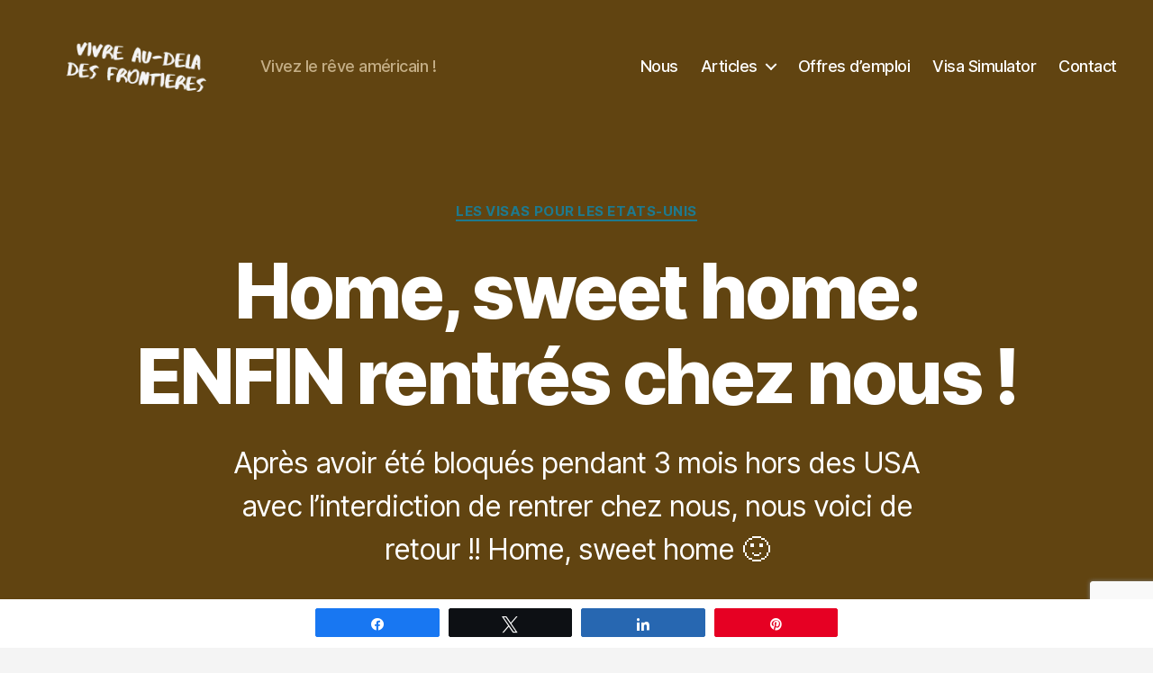

--- FILE ---
content_type: text/html; charset=UTF-8
request_url: https://vivreaudeladesfrontieres.com/retour-maison/
body_size: 39291
content:
<!DOCTYPE html>

<html class="no-js" lang="fr-FR">

	<head>

		<meta charset="UTF-8">
		<meta name="viewport" content="width=device-width, initial-scale=1.0">

		<link rel="profile" href="https://gmpg.org/xfn/11">

		<meta name='robots' content='index, follow, max-image-preview:large, max-snippet:-1, max-video-preview:-1' />
	<style>img:is([sizes="auto" i], [sizes^="auto," i]) { contain-intrinsic-size: 3000px 1500px }</style>
	
<!-- Social Warfare v4.5.6 https://warfareplugins.com - BEGINNING OF OUTPUT -->
<style>
	@font-face {
		font-family: "sw-icon-font";
		src:url("https://vivreaudeladesfrontieres.com/wp-content/plugins/social-warfare/assets/fonts/sw-icon-font.eot?ver=4.5.6");
		src:url("https://vivreaudeladesfrontieres.com/wp-content/plugins/social-warfare/assets/fonts/sw-icon-font.eot?ver=4.5.6#iefix") format("embedded-opentype"),
		url("https://vivreaudeladesfrontieres.com/wp-content/plugins/social-warfare/assets/fonts/sw-icon-font.woff?ver=4.5.6") format("woff"),
		url("https://vivreaudeladesfrontieres.com/wp-content/plugins/social-warfare/assets/fonts/sw-icon-font.ttf?ver=4.5.6") format("truetype"),
		url("https://vivreaudeladesfrontieres.com/wp-content/plugins/social-warfare/assets/fonts/sw-icon-font.svg?ver=4.5.6#1445203416") format("svg");
		font-weight: normal;
		font-style: normal;
		font-display:block;
	}
</style>
<!-- Social Warfare v4.5.6 https://warfareplugins.com - END OF OUTPUT -->


	<!-- This site is optimized with the Yoast SEO plugin v26.1.1 - https://yoast.com/wordpress/plugins/seo/ -->
	<title>Home, sweet home: ENFIN rentrés chez nous !</title>
	<meta name="description" content="Après avoir été bloqués pendant 3 mois hors des USA avec l&#039;interdiction de rentrer chez nous, nous voici de retour !! Home, sweet home :)" />
	<link rel="canonical" href="https://vivreaudeladesfrontieres.com/retour-maison/" />
	<meta property="og:locale" content="fr_FR" />
	<meta property="og:type" content="article" />
	<meta property="og:title" content="Home, sweet home: ENFIN rentrés chez nous !" />
	<meta property="og:description" content="Après avoir été bloqués pendant 3 mois hors des USA avec l&#039;interdiction de rentrer chez nous, nous voici de retour !! Home, sweet home :)" />
	<meta property="og:url" content="https://vivreaudeladesfrontieres.com/retour-maison/" />
	<meta property="og:site_name" content="Vivre au-delà des frontières" />
	<meta property="article:published_time" content="2018-04-09T00:33:13+00:00" />
	<meta property="article:modified_time" content="2018-04-09T01:10:39+00:00" />
	<meta property="og:image" content="https://vivreaudeladesfrontieres.com/wp-content/uploads/santa-monica-66-end.png" />
	<meta property="og:image:width" content="600" />
	<meta property="og:image:height" content="451" />
	<meta property="og:image:type" content="image/png" />
	<meta name="author" content="Sarah" />
	<meta name="twitter:card" content="summary_large_image" />
	<meta name="twitter:label1" content="Écrit par" />
	<meta name="twitter:data1" content="Sarah" />
	<meta name="twitter:label2" content="Durée de lecture estimée" />
	<meta name="twitter:data2" content="8 minutes" />
	<script type="application/ld+json" class="yoast-schema-graph">{"@context":"https://schema.org","@graph":[{"@type":"Article","@id":"https://vivreaudeladesfrontieres.com/retour-maison/#article","isPartOf":{"@id":"https://vivreaudeladesfrontieres.com/retour-maison/"},"author":{"name":"Sarah","@id":"https://vivreaudeladesfrontieres.com/#/schema/person/a582b1547b477976def25b83370518dd"},"headline":"Home, sweet home: ENFIN rentrés chez nous !","datePublished":"2018-04-09T00:33:13+00:00","dateModified":"2018-04-09T01:10:39+00:00","mainEntityOfPage":{"@id":"https://vivreaudeladesfrontieres.com/retour-maison/"},"wordCount":1592,"commentCount":11,"publisher":{"@id":"https://vivreaudeladesfrontieres.com/#/schema/person/933ef0eca50ce544dabef866e3b4c043"},"image":{"@id":"https://vivreaudeladesfrontieres.com/retour-maison/#primaryimage"},"thumbnailUrl":"https://vivreaudeladesfrontieres.com/wp-content/uploads/santa-monica-66-end.png","keywords":["Etats-Unis"],"articleSection":["Les visas pour les Etats-Unis"],"inLanguage":"fr-FR","potentialAction":[{"@type":"CommentAction","name":"Comment","target":["https://vivreaudeladesfrontieres.com/retour-maison/#respond"]}]},{"@type":"WebPage","@id":"https://vivreaudeladesfrontieres.com/retour-maison/","url":"https://vivreaudeladesfrontieres.com/retour-maison/","name":"Home, sweet home: ENFIN rentrés chez nous !","isPartOf":{"@id":"https://vivreaudeladesfrontieres.com/#website"},"primaryImageOfPage":{"@id":"https://vivreaudeladesfrontieres.com/retour-maison/#primaryimage"},"image":{"@id":"https://vivreaudeladesfrontieres.com/retour-maison/#primaryimage"},"thumbnailUrl":"https://vivreaudeladesfrontieres.com/wp-content/uploads/santa-monica-66-end.png","datePublished":"2018-04-09T00:33:13+00:00","dateModified":"2018-04-09T01:10:39+00:00","description":"Après avoir été bloqués pendant 3 mois hors des USA avec l'interdiction de rentrer chez nous, nous voici de retour !! Home, sweet home :)","breadcrumb":{"@id":"https://vivreaudeladesfrontieres.com/retour-maison/#breadcrumb"},"inLanguage":"fr-FR","potentialAction":[{"@type":"ReadAction","target":["https://vivreaudeladesfrontieres.com/retour-maison/"]}]},{"@type":"ImageObject","inLanguage":"fr-FR","@id":"https://vivreaudeladesfrontieres.com/retour-maison/#primaryimage","url":"https://vivreaudeladesfrontieres.com/wp-content/uploads/santa-monica-66-end.png","contentUrl":"https://vivreaudeladesfrontieres.com/wp-content/uploads/santa-monica-66-end.png","width":600,"height":451},{"@type":"BreadcrumbList","@id":"https://vivreaudeladesfrontieres.com/retour-maison/#breadcrumb","itemListElement":[{"@type":"ListItem","position":1,"name":"Accueil","item":"https://vivreaudeladesfrontieres.com/"},{"@type":"ListItem","position":2,"name":"Les visas pour les Etats-Unis","item":"https://vivreaudeladesfrontieres.com/visa-usa/"},{"@type":"ListItem","position":3,"name":"Home, sweet home: ENFIN rentrés chez nous !"}]},{"@type":"WebSite","@id":"https://vivreaudeladesfrontieres.com/#website","url":"https://vivreaudeladesfrontieres.com/","name":"Vivre au-delà des frontières","description":"Vivez le rêve américain !","publisher":{"@id":"https://vivreaudeladesfrontieres.com/#/schema/person/933ef0eca50ce544dabef866e3b4c043"},"potentialAction":[{"@type":"SearchAction","target":{"@type":"EntryPoint","urlTemplate":"https://vivreaudeladesfrontieres.com/?s={search_term_string}"},"query-input":{"@type":"PropertyValueSpecification","valueRequired":true,"valueName":"search_term_string"}}],"inLanguage":"fr-FR"},{"@type":["Person","Organization"],"@id":"https://vivreaudeladesfrontieres.com/#/schema/person/933ef0eca50ce544dabef866e3b4c043","name":"Sarah Papasodaro","image":{"@type":"ImageObject","inLanguage":"fr-FR","@id":"https://vivreaudeladesfrontieres.com/#/schema/person/image/","url":"https://vivreaudeladesfrontieres.com/wp-content/uploads/Vivre-au-delà-des-frontières-White-Logo.png","contentUrl":"https://vivreaudeladesfrontieres.com/wp-content/uploads/Vivre-au-delà-des-frontières-White-Logo.png","width":500,"height":200,"caption":"Sarah Papasodaro"},"logo":{"@id":"https://vivreaudeladesfrontieres.com/#/schema/person/image/"}},{"@type":"Person","@id":"https://vivreaudeladesfrontieres.com/#/schema/person/a582b1547b477976def25b83370518dd","name":"Sarah","image":{"@type":"ImageObject","inLanguage":"fr-FR","@id":"https://vivreaudeladesfrontieres.com/#/schema/person/image/","url":"https://secure.gravatar.com/avatar/fdf9960da17ff782795647e4ccbef1e50b6c8c04c51e590f69284d343f28a9ee?s=96&d=mm&r=g","contentUrl":"https://secure.gravatar.com/avatar/fdf9960da17ff782795647e4ccbef1e50b6c8c04c51e590f69284d343f28a9ee?s=96&d=mm&r=g","caption":"Sarah"},"description":"Expatriée aux USA, je suis consultante, et blogueuse reporter. Ce blog relate mon retour d'expérience à l'étranger : en étant étudiante, à l'issue d'un stage et dans la vie professionnelle. J'espère qu'il vous sera utile !"}]}</script>
	<!-- / Yoast SEO plugin. -->


<link rel="alternate" type="application/rss+xml" title="Vivre au-delà des frontières &raquo; Flux" href="https://vivreaudeladesfrontieres.com/feed/" />
<link rel="alternate" type="application/rss+xml" title="Vivre au-delà des frontières &raquo; Flux des commentaires" href="https://vivreaudeladesfrontieres.com/comments/feed/" />
<link rel="alternate" type="application/rss+xml" title="Vivre au-delà des frontières &raquo; Home, sweet home: ENFIN rentrés chez nous ! Flux des commentaires" href="https://vivreaudeladesfrontieres.com/retour-maison/feed/" />
<script>
window._wpemojiSettings = {"baseUrl":"https:\/\/s.w.org\/images\/core\/emoji\/16.0.1\/72x72\/","ext":".png","svgUrl":"https:\/\/s.w.org\/images\/core\/emoji\/16.0.1\/svg\/","svgExt":".svg","source":{"concatemoji":"https:\/\/vivreaudeladesfrontieres.com\/wp-includes\/js\/wp-emoji-release.min.js?ver=6.8.3"}};
/*! This file is auto-generated */
!function(s,n){var o,i,e;function c(e){try{var t={supportTests:e,timestamp:(new Date).valueOf()};sessionStorage.setItem(o,JSON.stringify(t))}catch(e){}}function p(e,t,n){e.clearRect(0,0,e.canvas.width,e.canvas.height),e.fillText(t,0,0);var t=new Uint32Array(e.getImageData(0,0,e.canvas.width,e.canvas.height).data),a=(e.clearRect(0,0,e.canvas.width,e.canvas.height),e.fillText(n,0,0),new Uint32Array(e.getImageData(0,0,e.canvas.width,e.canvas.height).data));return t.every(function(e,t){return e===a[t]})}function u(e,t){e.clearRect(0,0,e.canvas.width,e.canvas.height),e.fillText(t,0,0);for(var n=e.getImageData(16,16,1,1),a=0;a<n.data.length;a++)if(0!==n.data[a])return!1;return!0}function f(e,t,n,a){switch(t){case"flag":return n(e,"\ud83c\udff3\ufe0f\u200d\u26a7\ufe0f","\ud83c\udff3\ufe0f\u200b\u26a7\ufe0f")?!1:!n(e,"\ud83c\udde8\ud83c\uddf6","\ud83c\udde8\u200b\ud83c\uddf6")&&!n(e,"\ud83c\udff4\udb40\udc67\udb40\udc62\udb40\udc65\udb40\udc6e\udb40\udc67\udb40\udc7f","\ud83c\udff4\u200b\udb40\udc67\u200b\udb40\udc62\u200b\udb40\udc65\u200b\udb40\udc6e\u200b\udb40\udc67\u200b\udb40\udc7f");case"emoji":return!a(e,"\ud83e\udedf")}return!1}function g(e,t,n,a){var r="undefined"!=typeof WorkerGlobalScope&&self instanceof WorkerGlobalScope?new OffscreenCanvas(300,150):s.createElement("canvas"),o=r.getContext("2d",{willReadFrequently:!0}),i=(o.textBaseline="top",o.font="600 32px Arial",{});return e.forEach(function(e){i[e]=t(o,e,n,a)}),i}function t(e){var t=s.createElement("script");t.src=e,t.defer=!0,s.head.appendChild(t)}"undefined"!=typeof Promise&&(o="wpEmojiSettingsSupports",i=["flag","emoji"],n.supports={everything:!0,everythingExceptFlag:!0},e=new Promise(function(e){s.addEventListener("DOMContentLoaded",e,{once:!0})}),new Promise(function(t){var n=function(){try{var e=JSON.parse(sessionStorage.getItem(o));if("object"==typeof e&&"number"==typeof e.timestamp&&(new Date).valueOf()<e.timestamp+604800&&"object"==typeof e.supportTests)return e.supportTests}catch(e){}return null}();if(!n){if("undefined"!=typeof Worker&&"undefined"!=typeof OffscreenCanvas&&"undefined"!=typeof URL&&URL.createObjectURL&&"undefined"!=typeof Blob)try{var e="postMessage("+g.toString()+"("+[JSON.stringify(i),f.toString(),p.toString(),u.toString()].join(",")+"));",a=new Blob([e],{type:"text/javascript"}),r=new Worker(URL.createObjectURL(a),{name:"wpTestEmojiSupports"});return void(r.onmessage=function(e){c(n=e.data),r.terminate(),t(n)})}catch(e){}c(n=g(i,f,p,u))}t(n)}).then(function(e){for(var t in e)n.supports[t]=e[t],n.supports.everything=n.supports.everything&&n.supports[t],"flag"!==t&&(n.supports.everythingExceptFlag=n.supports.everythingExceptFlag&&n.supports[t]);n.supports.everythingExceptFlag=n.supports.everythingExceptFlag&&!n.supports.flag,n.DOMReady=!1,n.readyCallback=function(){n.DOMReady=!0}}).then(function(){return e}).then(function(){var e;n.supports.everything||(n.readyCallback(),(e=n.source||{}).concatemoji?t(e.concatemoji):e.wpemoji&&e.twemoji&&(t(e.twemoji),t(e.wpemoji)))}))}((window,document),window._wpemojiSettings);
</script>

<link rel='stylesheet' id='social-warfare-block-css-css' href='https://vivreaudeladesfrontieres.com/wp-content/plugins/social-warfare/assets/js/post-editor/dist/blocks.style.build.css?ver=6.8.3' media='all' />
<style id='wp-emoji-styles-inline-css'>

	img.wp-smiley, img.emoji {
		display: inline !important;
		border: none !important;
		box-shadow: none !important;
		height: 1em !important;
		width: 1em !important;
		margin: 0 0.07em !important;
		vertical-align: -0.1em !important;
		background: none !important;
		padding: 0 !important;
	}
</style>
<link rel='stylesheet' id='wp-block-library-css' href='https://vivreaudeladesfrontieres.com/wp-includes/css/dist/block-library/style.min.css?ver=6.8.3' media='all' />
<style id='classic-theme-styles-inline-css'>
/*! This file is auto-generated */
.wp-block-button__link{color:#fff;background-color:#32373c;border-radius:9999px;box-shadow:none;text-decoration:none;padding:calc(.667em + 2px) calc(1.333em + 2px);font-size:1.125em}.wp-block-file__button{background:#32373c;color:#fff;text-decoration:none}
</style>
<link rel='stylesheet' id='activecampaign-form-block-css' href='https://vivreaudeladesfrontieres.com/wp-content/plugins/activecampaign-subscription-forms/activecampaign-form-block/build/style-index.css?ver=1750784878' media='all' />
<style id='global-styles-inline-css'>
:root{--wp--preset--aspect-ratio--square: 1;--wp--preset--aspect-ratio--4-3: 4/3;--wp--preset--aspect-ratio--3-4: 3/4;--wp--preset--aspect-ratio--3-2: 3/2;--wp--preset--aspect-ratio--2-3: 2/3;--wp--preset--aspect-ratio--16-9: 16/9;--wp--preset--aspect-ratio--9-16: 9/16;--wp--preset--color--black: #000000;--wp--preset--color--cyan-bluish-gray: #abb8c3;--wp--preset--color--white: #ffffff;--wp--preset--color--pale-pink: #f78da7;--wp--preset--color--vivid-red: #cf2e2e;--wp--preset--color--luminous-vivid-orange: #ff6900;--wp--preset--color--luminous-vivid-amber: #fcb900;--wp--preset--color--light-green-cyan: #7bdcb5;--wp--preset--color--vivid-green-cyan: #00d084;--wp--preset--color--pale-cyan-blue: #8ed1fc;--wp--preset--color--vivid-cyan-blue: #0693e3;--wp--preset--color--vivid-purple: #9b51e0;--wp--preset--color--accent: #1e7a8f;--wp--preset--color--primary: #000000;--wp--preset--color--secondary: #686868;--wp--preset--color--subtle-background: #d3d3d3;--wp--preset--color--background: #f4f4f4;--wp--preset--gradient--vivid-cyan-blue-to-vivid-purple: linear-gradient(135deg,rgba(6,147,227,1) 0%,rgb(155,81,224) 100%);--wp--preset--gradient--light-green-cyan-to-vivid-green-cyan: linear-gradient(135deg,rgb(122,220,180) 0%,rgb(0,208,130) 100%);--wp--preset--gradient--luminous-vivid-amber-to-luminous-vivid-orange: linear-gradient(135deg,rgba(252,185,0,1) 0%,rgba(255,105,0,1) 100%);--wp--preset--gradient--luminous-vivid-orange-to-vivid-red: linear-gradient(135deg,rgba(255,105,0,1) 0%,rgb(207,46,46) 100%);--wp--preset--gradient--very-light-gray-to-cyan-bluish-gray: linear-gradient(135deg,rgb(238,238,238) 0%,rgb(169,184,195) 100%);--wp--preset--gradient--cool-to-warm-spectrum: linear-gradient(135deg,rgb(74,234,220) 0%,rgb(151,120,209) 20%,rgb(207,42,186) 40%,rgb(238,44,130) 60%,rgb(251,105,98) 80%,rgb(254,248,76) 100%);--wp--preset--gradient--blush-light-purple: linear-gradient(135deg,rgb(255,206,236) 0%,rgb(152,150,240) 100%);--wp--preset--gradient--blush-bordeaux: linear-gradient(135deg,rgb(254,205,165) 0%,rgb(254,45,45) 50%,rgb(107,0,62) 100%);--wp--preset--gradient--luminous-dusk: linear-gradient(135deg,rgb(255,203,112) 0%,rgb(199,81,192) 50%,rgb(65,88,208) 100%);--wp--preset--gradient--pale-ocean: linear-gradient(135deg,rgb(255,245,203) 0%,rgb(182,227,212) 50%,rgb(51,167,181) 100%);--wp--preset--gradient--electric-grass: linear-gradient(135deg,rgb(202,248,128) 0%,rgb(113,206,126) 100%);--wp--preset--gradient--midnight: linear-gradient(135deg,rgb(2,3,129) 0%,rgb(40,116,252) 100%);--wp--preset--font-size--small: 18px;--wp--preset--font-size--medium: 20px;--wp--preset--font-size--large: 26.25px;--wp--preset--font-size--x-large: 42px;--wp--preset--font-size--normal: 21px;--wp--preset--font-size--larger: 32px;--wp--preset--spacing--20: 0.44rem;--wp--preset--spacing--30: 0.67rem;--wp--preset--spacing--40: 1rem;--wp--preset--spacing--50: 1.5rem;--wp--preset--spacing--60: 2.25rem;--wp--preset--spacing--70: 3.38rem;--wp--preset--spacing--80: 5.06rem;--wp--preset--shadow--natural: 6px 6px 9px rgba(0, 0, 0, 0.2);--wp--preset--shadow--deep: 12px 12px 50px rgba(0, 0, 0, 0.4);--wp--preset--shadow--sharp: 6px 6px 0px rgba(0, 0, 0, 0.2);--wp--preset--shadow--outlined: 6px 6px 0px -3px rgba(255, 255, 255, 1), 6px 6px rgba(0, 0, 0, 1);--wp--preset--shadow--crisp: 6px 6px 0px rgba(0, 0, 0, 1);}:where(.is-layout-flex){gap: 0.5em;}:where(.is-layout-grid){gap: 0.5em;}body .is-layout-flex{display: flex;}.is-layout-flex{flex-wrap: wrap;align-items: center;}.is-layout-flex > :is(*, div){margin: 0;}body .is-layout-grid{display: grid;}.is-layout-grid > :is(*, div){margin: 0;}:where(.wp-block-columns.is-layout-flex){gap: 2em;}:where(.wp-block-columns.is-layout-grid){gap: 2em;}:where(.wp-block-post-template.is-layout-flex){gap: 1.25em;}:where(.wp-block-post-template.is-layout-grid){gap: 1.25em;}.has-black-color{color: var(--wp--preset--color--black) !important;}.has-cyan-bluish-gray-color{color: var(--wp--preset--color--cyan-bluish-gray) !important;}.has-white-color{color: var(--wp--preset--color--white) !important;}.has-pale-pink-color{color: var(--wp--preset--color--pale-pink) !important;}.has-vivid-red-color{color: var(--wp--preset--color--vivid-red) !important;}.has-luminous-vivid-orange-color{color: var(--wp--preset--color--luminous-vivid-orange) !important;}.has-luminous-vivid-amber-color{color: var(--wp--preset--color--luminous-vivid-amber) !important;}.has-light-green-cyan-color{color: var(--wp--preset--color--light-green-cyan) !important;}.has-vivid-green-cyan-color{color: var(--wp--preset--color--vivid-green-cyan) !important;}.has-pale-cyan-blue-color{color: var(--wp--preset--color--pale-cyan-blue) !important;}.has-vivid-cyan-blue-color{color: var(--wp--preset--color--vivid-cyan-blue) !important;}.has-vivid-purple-color{color: var(--wp--preset--color--vivid-purple) !important;}.has-black-background-color{background-color: var(--wp--preset--color--black) !important;}.has-cyan-bluish-gray-background-color{background-color: var(--wp--preset--color--cyan-bluish-gray) !important;}.has-white-background-color{background-color: var(--wp--preset--color--white) !important;}.has-pale-pink-background-color{background-color: var(--wp--preset--color--pale-pink) !important;}.has-vivid-red-background-color{background-color: var(--wp--preset--color--vivid-red) !important;}.has-luminous-vivid-orange-background-color{background-color: var(--wp--preset--color--luminous-vivid-orange) !important;}.has-luminous-vivid-amber-background-color{background-color: var(--wp--preset--color--luminous-vivid-amber) !important;}.has-light-green-cyan-background-color{background-color: var(--wp--preset--color--light-green-cyan) !important;}.has-vivid-green-cyan-background-color{background-color: var(--wp--preset--color--vivid-green-cyan) !important;}.has-pale-cyan-blue-background-color{background-color: var(--wp--preset--color--pale-cyan-blue) !important;}.has-vivid-cyan-blue-background-color{background-color: var(--wp--preset--color--vivid-cyan-blue) !important;}.has-vivid-purple-background-color{background-color: var(--wp--preset--color--vivid-purple) !important;}.has-black-border-color{border-color: var(--wp--preset--color--black) !important;}.has-cyan-bluish-gray-border-color{border-color: var(--wp--preset--color--cyan-bluish-gray) !important;}.has-white-border-color{border-color: var(--wp--preset--color--white) !important;}.has-pale-pink-border-color{border-color: var(--wp--preset--color--pale-pink) !important;}.has-vivid-red-border-color{border-color: var(--wp--preset--color--vivid-red) !important;}.has-luminous-vivid-orange-border-color{border-color: var(--wp--preset--color--luminous-vivid-orange) !important;}.has-luminous-vivid-amber-border-color{border-color: var(--wp--preset--color--luminous-vivid-amber) !important;}.has-light-green-cyan-border-color{border-color: var(--wp--preset--color--light-green-cyan) !important;}.has-vivid-green-cyan-border-color{border-color: var(--wp--preset--color--vivid-green-cyan) !important;}.has-pale-cyan-blue-border-color{border-color: var(--wp--preset--color--pale-cyan-blue) !important;}.has-vivid-cyan-blue-border-color{border-color: var(--wp--preset--color--vivid-cyan-blue) !important;}.has-vivid-purple-border-color{border-color: var(--wp--preset--color--vivid-purple) !important;}.has-vivid-cyan-blue-to-vivid-purple-gradient-background{background: var(--wp--preset--gradient--vivid-cyan-blue-to-vivid-purple) !important;}.has-light-green-cyan-to-vivid-green-cyan-gradient-background{background: var(--wp--preset--gradient--light-green-cyan-to-vivid-green-cyan) !important;}.has-luminous-vivid-amber-to-luminous-vivid-orange-gradient-background{background: var(--wp--preset--gradient--luminous-vivid-amber-to-luminous-vivid-orange) !important;}.has-luminous-vivid-orange-to-vivid-red-gradient-background{background: var(--wp--preset--gradient--luminous-vivid-orange-to-vivid-red) !important;}.has-very-light-gray-to-cyan-bluish-gray-gradient-background{background: var(--wp--preset--gradient--very-light-gray-to-cyan-bluish-gray) !important;}.has-cool-to-warm-spectrum-gradient-background{background: var(--wp--preset--gradient--cool-to-warm-spectrum) !important;}.has-blush-light-purple-gradient-background{background: var(--wp--preset--gradient--blush-light-purple) !important;}.has-blush-bordeaux-gradient-background{background: var(--wp--preset--gradient--blush-bordeaux) !important;}.has-luminous-dusk-gradient-background{background: var(--wp--preset--gradient--luminous-dusk) !important;}.has-pale-ocean-gradient-background{background: var(--wp--preset--gradient--pale-ocean) !important;}.has-electric-grass-gradient-background{background: var(--wp--preset--gradient--electric-grass) !important;}.has-midnight-gradient-background{background: var(--wp--preset--gradient--midnight) !important;}.has-small-font-size{font-size: var(--wp--preset--font-size--small) !important;}.has-medium-font-size{font-size: var(--wp--preset--font-size--medium) !important;}.has-large-font-size{font-size: var(--wp--preset--font-size--large) !important;}.has-x-large-font-size{font-size: var(--wp--preset--font-size--x-large) !important;}
:where(.wp-block-post-template.is-layout-flex){gap: 1.25em;}:where(.wp-block-post-template.is-layout-grid){gap: 1.25em;}
:where(.wp-block-columns.is-layout-flex){gap: 2em;}:where(.wp-block-columns.is-layout-grid){gap: 2em;}
:root :where(.wp-block-pullquote){font-size: 1.5em;line-height: 1.6;}
</style>
<link rel='stylesheet' id='contact-form-7-css' href='https://vivreaudeladesfrontieres.com/wp-content/plugins/contact-form-7/includes/css/styles.css?ver=6.1.2' media='all' />
<link rel='stylesheet' id='social_warfare-css' href='https://vivreaudeladesfrontieres.com/wp-content/plugins/social-warfare/assets/css/style.min.css?ver=4.5.6' media='all' />
<link rel='stylesheet' id='twentytwenty-style-css' href='https://vivreaudeladesfrontieres.com/wp-content/themes/twentytwenty/style.css?ver=2.9' media='all' />
<style id='twentytwenty-style-inline-css'>
.color-accent,.color-accent-hover:hover,.color-accent-hover:focus,:root .has-accent-color,.has-drop-cap:not(:focus):first-letter,.wp-block-button.is-style-outline,a { color: #1e7a8f; }blockquote,.border-color-accent,.border-color-accent-hover:hover,.border-color-accent-hover:focus { border-color: #1e7a8f; }button,.button,.faux-button,.wp-block-button__link,.wp-block-file .wp-block-file__button,input[type="button"],input[type="reset"],input[type="submit"],.bg-accent,.bg-accent-hover:hover,.bg-accent-hover:focus,:root .has-accent-background-color,.comment-reply-link { background-color: #1e7a8f; }.fill-children-accent,.fill-children-accent * { fill: #1e7a8f; }:root .has-background-color,button,.button,.faux-button,.wp-block-button__link,.wp-block-file__button,input[type="button"],input[type="reset"],input[type="submit"],.wp-block-button,.comment-reply-link,.has-background.has-primary-background-color:not(.has-text-color),.has-background.has-primary-background-color *:not(.has-text-color),.has-background.has-accent-background-color:not(.has-text-color),.has-background.has-accent-background-color *:not(.has-text-color) { color: #f4f4f4; }:root .has-background-background-color { background-color: #f4f4f4; }body,.entry-title a,:root .has-primary-color { color: #000000; }:root .has-primary-background-color { background-color: #000000; }cite,figcaption,.wp-caption-text,.post-meta,.entry-content .wp-block-archives li,.entry-content .wp-block-categories li,.entry-content .wp-block-latest-posts li,.wp-block-latest-comments__comment-date,.wp-block-latest-posts__post-date,.wp-block-embed figcaption,.wp-block-image figcaption,.wp-block-pullquote cite,.comment-metadata,.comment-respond .comment-notes,.comment-respond .logged-in-as,.pagination .dots,.entry-content hr:not(.has-background),hr.styled-separator,:root .has-secondary-color { color: #686868; }:root .has-secondary-background-color { background-color: #686868; }pre,fieldset,input,textarea,table,table *,hr { border-color: #d3d3d3; }caption,code,code,kbd,samp,.wp-block-table.is-style-stripes tbody tr:nth-child(odd),:root .has-subtle-background-background-color { background-color: #d3d3d3; }.wp-block-table.is-style-stripes { border-bottom-color: #d3d3d3; }.wp-block-latest-posts.is-grid li { border-top-color: #d3d3d3; }:root .has-subtle-background-color { color: #d3d3d3; }body:not(.overlay-header) .primary-menu > li > a,body:not(.overlay-header) .primary-menu > li > .icon,.modal-menu a,.footer-menu a, .footer-widgets a:where(:not(.wp-block-button__link)),#site-footer .wp-block-button.is-style-outline,.wp-block-pullquote:before,.singular:not(.overlay-header) .entry-header a,.archive-header a,.header-footer-group .color-accent,.header-footer-group .color-accent-hover:hover { color: #49c7e3; }.social-icons a,#site-footer button:not(.toggle),#site-footer .button,#site-footer .faux-button,#site-footer .wp-block-button__link,#site-footer .wp-block-file__button,#site-footer input[type="button"],#site-footer input[type="reset"],#site-footer input[type="submit"] { background-color: #49c7e3; }.social-icons a,body:not(.overlay-header) .primary-menu ul,.header-footer-group button,.header-footer-group .button,.header-footer-group .faux-button,.header-footer-group .wp-block-button:not(.is-style-outline) .wp-block-button__link,.header-footer-group .wp-block-file__button,.header-footer-group input[type="button"],.header-footer-group input[type="reset"],.header-footer-group input[type="submit"] { color: #614411; }#site-header,.footer-nav-widgets-wrapper,#site-footer,.menu-modal,.menu-modal-inner,.search-modal-inner,.archive-header,.singular .entry-header,.singular .featured-media:before,.wp-block-pullquote:before { background-color: #614411; }.header-footer-group,body:not(.overlay-header) #site-header .toggle,.menu-modal .toggle { color: #ffffff; }body:not(.overlay-header) .primary-menu ul { background-color: #ffffff; }body:not(.overlay-header) .primary-menu > li > ul:after { border-bottom-color: #ffffff; }body:not(.overlay-header) .primary-menu ul ul:after { border-left-color: #ffffff; }.site-description,body:not(.overlay-header) .toggle-inner .toggle-text,.widget .post-date,.widget .rss-date,.widget_archive li,.widget_categories li,.widget cite,.widget_pages li,.widget_meta li,.widget_nav_menu li,.powered-by-wordpress,.footer-credits .privacy-policy,.to-the-top,.singular .entry-header .post-meta,.singular:not(.overlay-header) .entry-header .post-meta a { color: #c4ae86; }.header-footer-group pre,.header-footer-group fieldset,.header-footer-group input,.header-footer-group textarea,.header-footer-group table,.header-footer-group table *,.footer-nav-widgets-wrapper,#site-footer,.menu-modal nav *,.footer-widgets-outer-wrapper,.footer-top { border-color: #825811; }.header-footer-group table caption,body:not(.overlay-header) .header-inner .toggle-wrapper::before { background-color: #825811; }
</style>
<link rel='stylesheet' id='twentytwenty-fonts-css' href='https://vivreaudeladesfrontieres.com/wp-content/themes/twentytwenty/assets/css/font-inter.css?ver=2.9' media='all' />
<link rel='stylesheet' id='twentytwenty-print-style-css' href='https://vivreaudeladesfrontieres.com/wp-content/themes/twentytwenty/print.css?ver=2.9' media='print' />
<script src="https://vivreaudeladesfrontieres.com/wp-includes/js/jquery/jquery.min.js?ver=3.7.1" id="jquery-core-js"></script>
<script src="https://vivreaudeladesfrontieres.com/wp-includes/js/jquery/jquery-migrate.min.js?ver=3.4.1" id="jquery-migrate-js"></script>
<script src="https://vivreaudeladesfrontieres.com/wp-content/themes/twentytwenty/assets/js/index.js?ver=2.9" id="twentytwenty-js-js" defer data-wp-strategy="defer"></script>
<link rel="https://api.w.org/" href="https://vivreaudeladesfrontieres.com/wp-json/" /><link rel="alternate" title="JSON" type="application/json" href="https://vivreaudeladesfrontieres.com/wp-json/wp/v2/posts/16960" /><link rel="EditURI" type="application/rsd+xml" title="RSD" href="https://vivreaudeladesfrontieres.com/xmlrpc.php?rsd" />
<meta name="generator" content="WordPress 6.8.3" />
<link rel='shortlink' href='https://vivreaudeladesfrontieres.com/?p=16960' />
<link rel="alternate" title="oEmbed (JSON)" type="application/json+oembed" href="https://vivreaudeladesfrontieres.com/wp-json/oembed/1.0/embed?url=https%3A%2F%2Fvivreaudeladesfrontieres.com%2Fretour-maison%2F" />
<link rel="alternate" title="oEmbed (XML)" type="text/xml+oembed" href="https://vivreaudeladesfrontieres.com/wp-json/oembed/1.0/embed?url=https%3A%2F%2Fvivreaudeladesfrontieres.com%2Fretour-maison%2F&#038;format=xml" />
	<style>
@media only screen and (max-width:439px) {
	.full {
		display: none;
	}
}

@media only screen and (min-width:440px) {
	.mobilee {
		display: none;
	}
}
	</style>
	<style>
#fake-input-signup-linkedin{
  display:none;
}
#fake-input-signup-google{
  display:none;
}
	</style>
	<script>document.documentElement.className = document.documentElement.className.replace( 'no-js', 'js' );</script>
	<style type="text/css" id="tve_global_variables">:root{--tcb-background-author-image:url(https://secure.gravatar.com/avatar/fdf9960da17ff782795647e4ccbef1e50b6c8c04c51e590f69284d343f28a9ee?s=256&d=mm&r=g);--tcb-background-user-image:url();--tcb-background-featured-image-thumbnail:url(https://vivreaudeladesfrontieres.com/wp-content/uploads/santa-monica-66-end.png);}</style>
<!-- WordPress Facebook Integration Begin -->
<!-- Facebook Pixel Code -->
<script>
!function(f,b,e,v,n,t,s){if(f.fbq)return;n=f.fbq=function(){n.callMethod?
n.callMethod.apply(n,arguments):n.queue.push(arguments)};if(!f._fbq)f._fbq=n;
n.push=n;n.loaded=!0;n.version='2.0';n.queue=[];t=b.createElement(e);t.async=!0;
t.src=v;s=b.getElementsByTagName(e)[0];s.parentNode.insertBefore(t,s)}(window,
document,'script','https://connect.facebook.net/en_US/fbevents.js');
fbq('init', '128163367848415', {}, {
    "agent": "wordpress-6.8.3-1.6.0"
});

fbq('track', 'PageView', {
    "source": "wordpress",
    "version": "6.8.3",
    "pluginVersion": "1.6.0"
});
</script>
<!-- DO NOT MODIFY -->
<!-- End Facebook Pixel Code -->
<!-- WordPress Facebook Integration end -->
      
<!-- Facebook Pixel Code -->
<noscript>
<img height="1" width="1" style="display:none"
src="https://www.facebook.com/tr?id=128163367848415&ev=PageView&noscript=1"/>
</noscript>
<!-- DO NOT MODIFY -->
<!-- End Facebook Pixel Code -->
    <style id="custom-background-css">
body.custom-background { background-color: #f4f4f4; }
</style>
	<style type="text/css" id="thrive-default-styles"></style><link rel="icon" href="https://vivreaudeladesfrontieres.com/wp-content/uploads/cropped-favicon-vivreaudeladesfrontieres-32x32.png" sizes="32x32" />
<link rel="icon" href="https://vivreaudeladesfrontieres.com/wp-content/uploads/cropped-favicon-vivreaudeladesfrontieres-192x192.png" sizes="192x192" />
<link rel="apple-touch-icon" href="https://vivreaudeladesfrontieres.com/wp-content/uploads/cropped-favicon-vivreaudeladesfrontieres-180x180.png" />
<meta name="msapplication-TileImage" content="https://vivreaudeladesfrontieres.com/wp-content/uploads/cropped-favicon-vivreaudeladesfrontieres-270x270.png" />

    <!-- BEGIN - Make Tables Responsive -->
    <style type="text/css">
        
    /* Multi-row tables */
    @media (max-width: 650px) {

        .mtr-table tbody,
        .mtr-table {
        	width: 100% !important;
            display: table !important;
        }

        .mtr-table tr,
        .mtr-table .mtr-th-tag,
        .mtr-table .mtr-td-tag {
        	display: block !important;
            clear: both !important;
            height: auto !important;
        }

        .mtr-table .mtr-td-tag,
        .mtr-table .mtr-th-tag {
        	text-align: right !important;
            width: auto !important;
            box-sizing: border-box !important;
            overflow: auto !important;
        }
    
            .mtr-table .mtr-cell-content {
            	text-align: right !important;
            }
            
        .mtr-table tbody,
        .mtr-table tr,
        .mtr-table {
        	border: none !important;
            padding: 0 !important;
        }

        .mtr-table .mtr-td-tag,
        .mtr-table .mtr-th-tag {
        	border: none;
        }

        .mtr-table tr:nth-child(even) .mtr-td-tag,
        .mtr-table tr:nth-child(even) .mtr-th-tag {
            border-bottom: 1px solid #dddddd !important;
            border-left: 1px solid #dddddd !important;
            border-right: 1px solid #dddddd !important;
            border-top: none !important;
        }

        .mtr-table tr:nth-child(odd) .mtr-td-tag,
        .mtr-table tr:nth-child(odd) .mtr-th-tag {
            border-bottom: 1px solid #bbbbbb !important;
            border-left: 1px solid #bbbbbb !important;
            border-right: 1px solid #bbbbbb !important;
            border-top: none !important;
        }

        .mtr-table tr:first-of-type td:first-of-type,
        .mtr-table tr:first-of-type th:first-of-type {
            border-top: 1px solid #bbbbbb !important;
        }

        .mtr-table.mtr-thead-td tr:nth-of-type(2) td:first-child,
        .mtr-table.mtr-thead-td tr:nth-of-type(2) th:first-child,
        .mtr-table.mtr-tr-th tr:nth-of-type(2) td:first-child,
        .mtr-table.mtr-tr-th tr:nth-of-type(2) th:first-child,
        .mtr-table.mtr-tr-td tr:nth-of-type(2) td:first-child,
        .mtr-table.mtr-tr-td tr:nth-of-type(2) th:first-child {
            border-top: 1px solid #dddddd !important;
        }
            .mtr-table tr:nth-child(even),
            .mtr-table tr:nth-child(even) .mtr-td-tag,
            .mtr-table tr:nth-child(even) .mtr-th-tag {
                background: #ffffff !important;
            }

            .mtr-table tr:nth-child(odd),
            .mtr-table tr:nth-child(odd) .mtr-td-tag,
            .mtr-table tr:nth-child(odd) .mtr-th-tag {
                background: #dddddd !important;
            }
        .mtr-table .mtr-td-tag,
        .mtr-table .mtr-td-tag:first-child,
        .mtr-table .mtr-th-tag,
        .mtr-table .mtr-th-tag:first-child {
            padding: 5px 10px !important;
        }
        
        .mtr-table td[data-mtr-content]:before,
        .mtr-table th[data-mtr-content]:before {
        	display: inline-block !important;
        	content: attr(data-mtr-content) !important;
        	float: left !important;
            text-align: left !important;
            white-space: pre-line !important;
        }
        
        .mtr-table thead,
        .mtr-table.mtr-tr-th tr:first-of-type,
        .mtr-table.mtr-tr-td tr:first-of-type,
        .mtr-table colgroup {
        	display: none !important;
        }
    
        .mtr-cell-content {
            max-width: 49% !important;
            display: inline-block !important;
        }
            
        .mtr-table td[data-mtr-content]:before,
        .mtr-table th[data-mtr-content]:before {
            max-width: 49% !important;
        }
            
    }
    
    /* Single-row tables */
    @media (max-width: 650px) {

        .mtr-one-row-table .mtr-td-tag,
        .mtr-one-row-table .mtr-th-tag {
            box-sizing: border-box !important;
        }

        .mtr-one-row-table colgroup {
        	display: none !important;
        }

    
        .mtr-one-row-table tbody,
        .mtr-one-row-table tr,
        .mtr-one-row-table {
        	border: none !important;
            padding: 0 !important;
            width: 100% !important;
            display: block;
        }

        .mtr-one-row-table .mtr-td-tag,
        .mtr-one-row-table .mtr-th-tag {
            border: none;
        }
        
        .mtr-one-row-table .mtr-td-tag,
        .mtr-one-row-table .mtr-th-tag {
        	display: block !important;
            width: 50% !important;
        }
        .mtr-one-row-table tr {
            display: flex !important;
            flex-wrap: wrap !important;
        }
        
            .mtr-one-row-table td:nth-child(4n+1),
            .mtr-one-row-table th:nth-child(4n+1),
            .mtr-one-row-table td:nth-child(4n+2),
            .mtr-one-row-table th:nth-child(4n+2) {
                background: #dddddd !important;
            }

            .mtr-one-row-table th:nth-child(2n+1),
            .mtr-one-row-table td:nth-child(2n+1) {
                border-right: 1px solid #bbbbbb !important;
                border-left: 1px solid #bbbbbb !important;
            }

            .mtr-one-row-table td:nth-child(2n+2),
            .mtr-one-row-table th:nth-child(2n+2) {
                border-right: 1px solid #bbbbbb !important;
            }

            /* last two */
            .mtr-one-row-table td:nth-last-child(-n+2),
            .mtr-one-row-table th:nth-last-child(-n+2) {
                border-bottom: 1px solid #bbbbbb !important;
            }
            
        .mtr-one-row-table .mtr-td-tag,
        .mtr-one-row-table .mtr-th-tag {
            border-top: 1px solid #bbbbbb !important;
            padding: 5px 10px !important;
        }
        
    }
    </style>
    <!-- END - Make Tables Responsive -->
        
	</head>

	<body class="wp-singular post-template-default single single-post postid-16960 single-format-standard custom-background wp-custom-logo wp-embed-responsive wp-theme-twentytwenty singular has-post-thumbnail has-single-pagination showing-comments show-avatars footer-top-visible">

		<a class="skip-link screen-reader-text" href="#site-content">Aller au contenu</a>
		<header id="site-header" class="header-footer-group">

			<div class="header-inner section-inner">

				<div class="header-titles-wrapper">

					
					<div class="header-titles">

						<div class="site-logo faux-heading"><a href="https://vivreaudeladesfrontieres.com/" class="custom-logo-link" rel="home"><img width="250" height="100" style="height: 100px;" src="https://vivreaudeladesfrontieres.com/wp-content/uploads/Vivre-au-delà-des-frontières-White-Logo.png" class="custom-logo" alt="Vivre au-delà des frontières" decoding="async" srcset="https://vivreaudeladesfrontieres.com/wp-content/uploads/Vivre-au-delà-des-frontières-White-Logo.png 500w, https://vivreaudeladesfrontieres.com/wp-content/uploads/Vivre-au-delà-des-frontières-White-Logo-300x120.png 300w" sizes="(max-width: 500px) 100vw, 500px" /></a><span class="screen-reader-text">Vivre au-delà des frontières</span></div><div class="site-description">Vivez le rêve américain !</div><!-- .site-description -->
					</div><!-- .header-titles -->

					<button class="toggle nav-toggle mobile-nav-toggle" data-toggle-target=".menu-modal"  data-toggle-body-class="showing-menu-modal" aria-expanded="false" data-set-focus=".close-nav-toggle">
						<span class="toggle-inner">
							<span class="toggle-icon">
								<svg class="svg-icon" aria-hidden="true" role="img" focusable="false" xmlns="http://www.w3.org/2000/svg" width="26" height="7" viewBox="0 0 26 7"><path fill-rule="evenodd" d="M332.5,45 C330.567003,45 329,43.4329966 329,41.5 C329,39.5670034 330.567003,38 332.5,38 C334.432997,38 336,39.5670034 336,41.5 C336,43.4329966 334.432997,45 332.5,45 Z M342,45 C340.067003,45 338.5,43.4329966 338.5,41.5 C338.5,39.5670034 340.067003,38 342,38 C343.932997,38 345.5,39.5670034 345.5,41.5 C345.5,43.4329966 343.932997,45 342,45 Z M351.5,45 C349.567003,45 348,43.4329966 348,41.5 C348,39.5670034 349.567003,38 351.5,38 C353.432997,38 355,39.5670034 355,41.5 C355,43.4329966 353.432997,45 351.5,45 Z" transform="translate(-329 -38)" /></svg>							</span>
							<span class="toggle-text">Menu</span>
						</span>
					</button><!-- .nav-toggle -->

				</div><!-- .header-titles-wrapper -->

				<div class="header-navigation-wrapper">

					
							<nav class="primary-menu-wrapper" aria-label="Horizontal">

								<ul class="primary-menu reset-list-style">

								<li id="menu-item-15100" class="menu-item menu-item-type-post_type menu-item-object-page menu-item-15100"><a href="https://vivreaudeladesfrontieres.com/a-propos/">Nous</a></li>
<li id="menu-item-11025" class="mega menu-item menu-item-type-post_type menu-item-object-page menu-item-home menu-item-has-children menu-item-11025"><a href="https://vivreaudeladesfrontieres.com/">Articles</a><span class="icon"></span>
<ul class="sub-menu">
	<li id="menu-item-8923" class="menu-item menu-item-type-taxonomy menu-item-object-category menu-item-8923"><a href="https://vivreaudeladesfrontieres.com/sejour-etats-unis/">Destinations</a></li>
	<li id="menu-item-12482" class="mega menu-item menu-item-type-taxonomy menu-item-object-category current-post-ancestor current-menu-parent current-post-parent menu-item-12482"><a href="https://vivreaudeladesfrontieres.com/visa-usa/">Visas</a></li>
	<li id="menu-item-12479" class="mega menu-item menu-item-type-taxonomy menu-item-object-category menu-item-12479"><a href="https://vivreaudeladesfrontieres.com/french-jobs/">Emploi</a></li>
	<li id="menu-item-16540" class="menu-item menu-item-type-taxonomy menu-item-object-category menu-item-16540"><a href="https://vivreaudeladesfrontieres.com/visa-investisseur-usa/">Lancement du biz</a></li>
	<li id="menu-item-8926" class="menu-item menu-item-type-taxonomy menu-item-object-category menu-item-8926"><a href="https://vivreaudeladesfrontieres.com/formalites-usa/">Formalités</a></li>
	<li id="menu-item-8542" class="menu-item menu-item-type-taxonomy menu-item-object-category menu-item-8542"><a href="https://vivreaudeladesfrontieres.com/culture-americaine/">Intégration</a></li>
</ul>
</li>
<li id="menu-item-16754" class="menu-item menu-item-type-custom menu-item-object-custom menu-item-16754"><a href="https://app.usponsorme.com/dashboard">Offres d&#8217;emploi</a></li>
<li id="menu-item-16665" class="menu-item menu-item-type-custom menu-item-object-custom menu-item-16665"><a href="https://usponsorme.com/fr/verification-eligibilite/">Visa Simulator</a></li>
<li id="menu-item-17850" class="menu-item menu-item-type-post_type menu-item-object-page menu-item-17850"><a href="https://vivreaudeladesfrontieres.com/contact/">Contact</a></li>

								</ul>

							</nav><!-- .primary-menu-wrapper -->

						
				</div><!-- .header-navigation-wrapper -->

			</div><!-- .header-inner -->

			
		</header><!-- #site-header -->

		
<div class="menu-modal cover-modal header-footer-group" data-modal-target-string=".menu-modal">

	<div class="menu-modal-inner modal-inner">

		<div class="menu-wrapper section-inner">

			<div class="menu-top">

				<button class="toggle close-nav-toggle fill-children-current-color" data-toggle-target=".menu-modal" data-toggle-body-class="showing-menu-modal" data-set-focus=".menu-modal">
					<span class="toggle-text">Fermer le menu</span>
					<svg class="svg-icon" aria-hidden="true" role="img" focusable="false" xmlns="http://www.w3.org/2000/svg" width="16" height="16" viewBox="0 0 16 16"><polygon fill="" fill-rule="evenodd" points="6.852 7.649 .399 1.195 1.445 .149 7.899 6.602 14.352 .149 15.399 1.195 8.945 7.649 15.399 14.102 14.352 15.149 7.899 8.695 1.445 15.149 .399 14.102" /></svg>				</button><!-- .nav-toggle -->

				
					<nav class="mobile-menu" aria-label="Mobile">

						<ul class="modal-menu reset-list-style">

						<li class="menu-item menu-item-type-post_type menu-item-object-page menu-item-15100"><div class="ancestor-wrapper"><a href="https://vivreaudeladesfrontieres.com/a-propos/">Nous</a></div><!-- .ancestor-wrapper --></li>
<li class="mega menu-item menu-item-type-post_type menu-item-object-page menu-item-home menu-item-has-children menu-item-11025"><div class="ancestor-wrapper"><a href="https://vivreaudeladesfrontieres.com/">Articles</a><button class="toggle sub-menu-toggle fill-children-current-color" data-toggle-target=".menu-modal .menu-item-11025 > .sub-menu" data-toggle-type="slidetoggle" data-toggle-duration="250" aria-expanded="false"><span class="screen-reader-text">Afficher le sous-menu</span><svg class="svg-icon" aria-hidden="true" role="img" focusable="false" xmlns="http://www.w3.org/2000/svg" width="20" height="12" viewBox="0 0 20 12"><polygon fill="" fill-rule="evenodd" points="1319.899 365.778 1327.678 358 1329.799 360.121 1319.899 370.021 1310 360.121 1312.121 358" transform="translate(-1310 -358)" /></svg></button></div><!-- .ancestor-wrapper -->
<ul class="sub-menu">
	<li class="menu-item menu-item-type-taxonomy menu-item-object-category menu-item-8923"><div class="ancestor-wrapper"><a href="https://vivreaudeladesfrontieres.com/sejour-etats-unis/">Destinations</a></div><!-- .ancestor-wrapper --></li>
	<li class="mega menu-item menu-item-type-taxonomy menu-item-object-category current-post-ancestor current-menu-parent current-post-parent menu-item-12482"><div class="ancestor-wrapper"><a href="https://vivreaudeladesfrontieres.com/visa-usa/">Visas</a></div><!-- .ancestor-wrapper --></li>
	<li class="mega menu-item menu-item-type-taxonomy menu-item-object-category menu-item-12479"><div class="ancestor-wrapper"><a href="https://vivreaudeladesfrontieres.com/french-jobs/">Emploi</a></div><!-- .ancestor-wrapper --></li>
	<li class="menu-item menu-item-type-taxonomy menu-item-object-category menu-item-16540"><div class="ancestor-wrapper"><a href="https://vivreaudeladesfrontieres.com/visa-investisseur-usa/">Lancement du biz</a></div><!-- .ancestor-wrapper --></li>
	<li class="menu-item menu-item-type-taxonomy menu-item-object-category menu-item-8926"><div class="ancestor-wrapper"><a href="https://vivreaudeladesfrontieres.com/formalites-usa/">Formalités</a></div><!-- .ancestor-wrapper --></li>
	<li class="menu-item menu-item-type-taxonomy menu-item-object-category menu-item-8542"><div class="ancestor-wrapper"><a href="https://vivreaudeladesfrontieres.com/culture-americaine/">Intégration</a></div><!-- .ancestor-wrapper --></li>
</ul>
</li>
<li class="menu-item menu-item-type-custom menu-item-object-custom menu-item-16754"><div class="ancestor-wrapper"><a href="https://app.usponsorme.com/dashboard">Offres d&#8217;emploi</a></div><!-- .ancestor-wrapper --></li>
<li class="menu-item menu-item-type-custom menu-item-object-custom menu-item-16665"><div class="ancestor-wrapper"><a href="https://usponsorme.com/fr/verification-eligibilite/">Visa Simulator</a></div><!-- .ancestor-wrapper --></li>
<li class="menu-item menu-item-type-post_type menu-item-object-page menu-item-17850"><div class="ancestor-wrapper"><a href="https://vivreaudeladesfrontieres.com/contact/">Contact</a></div><!-- .ancestor-wrapper --></li>

						</ul>

					</nav>

					
			</div><!-- .menu-top -->

			<div class="menu-bottom">

				
					<nav aria-label="Liens de réseaux sociaux étendus">
						<ul class="social-menu reset-list-style social-icons fill-children-current-color">

							<li id="menu-item-17738" class="menu-item menu-item-type-custom menu-item-object-custom menu-item-17738"><a href="https://www.facebook.com/vivreaudeladesfrontieres/"><span class="screen-reader-text">Facebook</span><svg class="svg-icon" aria-hidden="true" role="img" focusable="false" width="24" height="24" viewBox="0 0 24 24" xmlns="http://www.w3.org/2000/svg"><path d="M12 2C6.5 2 2 6.5 2 12c0 5 3.7 9.1 8.4 9.9v-7H7.9V12h2.5V9.8c0-2.5 1.5-3.9 3.8-3.9 1.1 0 2.2.2 2.2.2v2.5h-1.3c-1.2 0-1.6.8-1.6 1.6V12h2.8l-.4 2.9h-2.3v7C18.3 21.1 22 17 22 12c0-5.5-4.5-10-10-10z"></path></svg></a></li>
<li id="menu-item-17739" class="menu-item menu-item-type-custom menu-item-object-custom menu-item-17739"><a href="https://www.linkedin.com/in/sarahpapasodaro/"><span class="screen-reader-text">LinkedIn</span><svg class="svg-icon" aria-hidden="true" role="img" focusable="false" width="24" height="24" viewBox="0 0 24 24" xmlns="http://www.w3.org/2000/svg"><path d="M19.7,3H4.3C3.582,3,3,3.582,3,4.3v15.4C3,20.418,3.582,21,4.3,21h15.4c0.718,0,1.3-0.582,1.3-1.3V4.3 C21,3.582,20.418,3,19.7,3z M8.339,18.338H5.667v-8.59h2.672V18.338z M7.004,8.574c-0.857,0-1.549-0.694-1.549-1.548 c0-0.855,0.691-1.548,1.549-1.548c0.854,0,1.547,0.694,1.547,1.548C8.551,7.881,7.858,8.574,7.004,8.574z M18.339,18.338h-2.669 v-4.177c0-0.996-0.017-2.278-1.387-2.278c-1.389,0-1.601,1.086-1.601,2.206v4.249h-2.667v-8.59h2.559v1.174h0.037 c0.356-0.675,1.227-1.387,2.526-1.387c2.703,0,3.203,1.779,3.203,4.092V18.338z"></path></svg></a></li>
<li id="menu-item-17740" class="menu-item menu-item-type-custom menu-item-object-custom menu-item-17740"><a href="https://twitter.com/SarahPapasodaro"><span class="screen-reader-text">Twitter</span><svg class="svg-icon" aria-hidden="true" role="img" focusable="false" width="24" height="24" viewBox="0 0 24 24" xmlns="http://www.w3.org/2000/svg"><path d="M22.23,5.924c-0.736,0.326-1.527,0.547-2.357,0.646c0.847-0.508,1.498-1.312,1.804-2.27 c-0.793,0.47-1.671,0.812-2.606,0.996C18.324,4.498,17.257,4,16.077,4c-2.266,0-4.103,1.837-4.103,4.103 c0,0.322,0.036,0.635,0.106,0.935C8.67,8.867,5.647,7.234,3.623,4.751C3.27,5.357,3.067,6.062,3.067,6.814 c0,1.424,0.724,2.679,1.825,3.415c-0.673-0.021-1.305-0.206-1.859-0.513c0,0.017,0,0.034,0,0.052c0,1.988,1.414,3.647,3.292,4.023 c-0.344,0.094-0.707,0.144-1.081,0.144c-0.264,0-0.521-0.026-0.772-0.074c0.522,1.63,2.038,2.816,3.833,2.85 c-1.404,1.1-3.174,1.756-5.096,1.756c-0.331,0-0.658-0.019-0.979-0.057c1.816,1.164,3.973,1.843,6.29,1.843 c7.547,0,11.675-6.252,11.675-11.675c0-0.178-0.004-0.355-0.012-0.531C20.985,7.47,21.68,6.747,22.23,5.924z"></path></svg></a></li>
<li id="menu-item-17741" class="menu-item menu-item-type-custom menu-item-object-custom menu-item-17741"><a href="https://www.instagram.com/sarah_papasodaro/"><span class="screen-reader-text">Instagram</span><svg class="svg-icon" aria-hidden="true" role="img" focusable="false" width="24" height="24" viewBox="0 0 24 24" xmlns="http://www.w3.org/2000/svg"><path d="M12,4.622c2.403,0,2.688,0.009,3.637,0.052c0.877,0.04,1.354,0.187,1.671,0.31c0.42,0.163,0.72,0.358,1.035,0.673 c0.315,0.315,0.51,0.615,0.673,1.035c0.123,0.317,0.27,0.794,0.31,1.671c0.043,0.949,0.052,1.234,0.052,3.637 s-0.009,2.688-0.052,3.637c-0.04,0.877-0.187,1.354-0.31,1.671c-0.163,0.42-0.358,0.72-0.673,1.035 c-0.315,0.315-0.615,0.51-1.035,0.673c-0.317,0.123-0.794,0.27-1.671,0.31c-0.949,0.043-1.233,0.052-3.637,0.052 s-2.688-0.009-3.637-0.052c-0.877-0.04-1.354-0.187-1.671-0.31c-0.42-0.163-0.72-0.358-1.035-0.673 c-0.315-0.315-0.51-0.615-0.673-1.035c-0.123-0.317-0.27-0.794-0.31-1.671C4.631,14.688,4.622,14.403,4.622,12 s0.009-2.688,0.052-3.637c0.04-0.877,0.187-1.354,0.31-1.671c0.163-0.42,0.358-0.72,0.673-1.035 c0.315-0.315,0.615-0.51,1.035-0.673c0.317-0.123,0.794-0.27,1.671-0.31C9.312,4.631,9.597,4.622,12,4.622 M12,3 C9.556,3,9.249,3.01,8.289,3.054C7.331,3.098,6.677,3.25,6.105,3.472C5.513,3.702,5.011,4.01,4.511,4.511 c-0.5,0.5-0.808,1.002-1.038,1.594C3.25,6.677,3.098,7.331,3.054,8.289C3.01,9.249,3,9.556,3,12c0,2.444,0.01,2.751,0.054,3.711 c0.044,0.958,0.196,1.612,0.418,2.185c0.23,0.592,0.538,1.094,1.038,1.594c0.5,0.5,1.002,0.808,1.594,1.038 c0.572,0.222,1.227,0.375,2.185,0.418C9.249,20.99,9.556,21,12,21s2.751-0.01,3.711-0.054c0.958-0.044,1.612-0.196,2.185-0.418 c0.592-0.23,1.094-0.538,1.594-1.038c0.5-0.5,0.808-1.002,1.038-1.594c0.222-0.572,0.375-1.227,0.418-2.185 C20.99,14.751,21,14.444,21,12s-0.01-2.751-0.054-3.711c-0.044-0.958-0.196-1.612-0.418-2.185c-0.23-0.592-0.538-1.094-1.038-1.594 c-0.5-0.5-1.002-0.808-1.594-1.038c-0.572-0.222-1.227-0.375-2.185-0.418C14.751,3.01,14.444,3,12,3L12,3z M12,7.378 c-2.552,0-4.622,2.069-4.622,4.622S9.448,16.622,12,16.622s4.622-2.069,4.622-4.622S14.552,7.378,12,7.378z M12,15 c-1.657,0-3-1.343-3-3s1.343-3,3-3s3,1.343,3,3S13.657,15,12,15z M16.804,6.116c-0.596,0-1.08,0.484-1.08,1.08 s0.484,1.08,1.08,1.08c0.596,0,1.08-0.484,1.08-1.08S17.401,6.116,16.804,6.116z"></path></svg></a></li>

						</ul>
					</nav><!-- .social-menu -->

				
			</div><!-- .menu-bottom -->

		</div><!-- .menu-wrapper -->

	</div><!-- .menu-modal-inner -->

</div><!-- .menu-modal -->

<main id="site-content">

	
<article class="post-16960 post type-post status-publish format-standard has-post-thumbnail hentry category-visa-usa tag-etats-unis" id="post-16960">

	
<header class="entry-header has-text-align-center header-footer-group">

	<div class="entry-header-inner section-inner medium">

		
			<div class="entry-categories">
				<span class="screen-reader-text">
					Catégories				</span>
				<div class="entry-categories-inner">
					<a href="https://vivreaudeladesfrontieres.com/visa-usa/" rel="category tag">Les visas pour les Etats-Unis</a>				</div><!-- .entry-categories-inner -->
			</div><!-- .entry-categories -->

			<h1 class="entry-title">Home, sweet home: ENFIN rentrés chez nous !</h1>
			<div class="intro-text section-inner max-percentage small">
				<p>Après avoir été bloqués pendant 3 mois hors des USA avec l&rsquo;interdiction de rentrer chez nous, nous voici de retour !! Home, sweet home 🙂</p>
			</div>

			
		<div class="post-meta-wrapper post-meta-single post-meta-single-top">

			<ul class="post-meta">

									<li class="post-author meta-wrapper">
						<span class="meta-icon">
							<span class="screen-reader-text">
								Auteur de l’article							</span>
							<svg class="svg-icon" aria-hidden="true" role="img" focusable="false" xmlns="http://www.w3.org/2000/svg" width="18" height="20" viewBox="0 0 18 20"><path fill="" d="M18,19 C18,19.5522847 17.5522847,20 17,20 C16.4477153,20 16,19.5522847 16,19 L16,17 C16,15.3431458 14.6568542,14 13,14 L5,14 C3.34314575,14 2,15.3431458 2,17 L2,19 C2,19.5522847 1.55228475,20 1,20 C0.44771525,20 0,19.5522847 0,19 L0,17 C0,14.2385763 2.23857625,12 5,12 L13,12 C15.7614237,12 18,14.2385763 18,17 L18,19 Z M9,10 C6.23857625,10 4,7.76142375 4,5 C4,2.23857625 6.23857625,0 9,0 C11.7614237,0 14,2.23857625 14,5 C14,7.76142375 11.7614237,10 9,10 Z M9,8 C10.6568542,8 12,6.65685425 12,5 C12,3.34314575 10.6568542,2 9,2 C7.34314575,2 6,3.34314575 6,5 C6,6.65685425 7.34314575,8 9,8 Z" /></svg>						</span>
						<span class="meta-text">
							Par <a href="https://vivreaudeladesfrontieres.com/author/spapasodaro_a/">Sarah</a>						</span>
					</li>
										<li class="post-date meta-wrapper">
						<span class="meta-icon">
							<span class="screen-reader-text">
								Date de l’article							</span>
							<svg class="svg-icon" aria-hidden="true" role="img" focusable="false" xmlns="http://www.w3.org/2000/svg" width="18" height="19" viewBox="0 0 18 19"><path fill="" d="M4.60069444,4.09375 L3.25,4.09375 C2.47334957,4.09375 1.84375,4.72334957 1.84375,5.5 L1.84375,7.26736111 L16.15625,7.26736111 L16.15625,5.5 C16.15625,4.72334957 15.5266504,4.09375 14.75,4.09375 L13.3993056,4.09375 L13.3993056,4.55555556 C13.3993056,5.02154581 13.0215458,5.39930556 12.5555556,5.39930556 C12.0895653,5.39930556 11.7118056,5.02154581 11.7118056,4.55555556 L11.7118056,4.09375 L6.28819444,4.09375 L6.28819444,4.55555556 C6.28819444,5.02154581 5.9104347,5.39930556 5.44444444,5.39930556 C4.97845419,5.39930556 4.60069444,5.02154581 4.60069444,4.55555556 L4.60069444,4.09375 Z M6.28819444,2.40625 L11.7118056,2.40625 L11.7118056,1 C11.7118056,0.534009742 12.0895653,0.15625 12.5555556,0.15625 C13.0215458,0.15625 13.3993056,0.534009742 13.3993056,1 L13.3993056,2.40625 L14.75,2.40625 C16.4586309,2.40625 17.84375,3.79136906 17.84375,5.5 L17.84375,15.875 C17.84375,17.5836309 16.4586309,18.96875 14.75,18.96875 L3.25,18.96875 C1.54136906,18.96875 0.15625,17.5836309 0.15625,15.875 L0.15625,5.5 C0.15625,3.79136906 1.54136906,2.40625 3.25,2.40625 L4.60069444,2.40625 L4.60069444,1 C4.60069444,0.534009742 4.97845419,0.15625 5.44444444,0.15625 C5.9104347,0.15625 6.28819444,0.534009742 6.28819444,1 L6.28819444,2.40625 Z M1.84375,8.95486111 L1.84375,15.875 C1.84375,16.6516504 2.47334957,17.28125 3.25,17.28125 L14.75,17.28125 C15.5266504,17.28125 16.15625,16.6516504 16.15625,15.875 L16.15625,8.95486111 L1.84375,8.95486111 Z" /></svg>						</span>
						<span class="meta-text">
							<a href="https://vivreaudeladesfrontieres.com/retour-maison/">9 avril 2018</a>
						</span>
					</li>
										<li class="post-comment-link meta-wrapper">
						<span class="meta-icon">
							<svg class="svg-icon" aria-hidden="true" role="img" focusable="false" xmlns="http://www.w3.org/2000/svg" width="19" height="19" viewBox="0 0 19 19"><path d="M9.43016863,13.2235931 C9.58624731,13.094699 9.7823475,13.0241935 9.98476849,13.0241935 L15.0564516,13.0241935 C15.8581553,13.0241935 16.5080645,12.3742843 16.5080645,11.5725806 L16.5080645,3.44354839 C16.5080645,2.64184472 15.8581553,1.99193548 15.0564516,1.99193548 L3.44354839,1.99193548 C2.64184472,1.99193548 1.99193548,2.64184472 1.99193548,3.44354839 L1.99193548,11.5725806 C1.99193548,12.3742843 2.64184472,13.0241935 3.44354839,13.0241935 L5.76612903,13.0241935 C6.24715123,13.0241935 6.63709677,13.4141391 6.63709677,13.8951613 L6.63709677,15.5301903 L9.43016863,13.2235931 Z M3.44354839,14.766129 C1.67980032,14.766129 0.25,13.3363287 0.25,11.5725806 L0.25,3.44354839 C0.25,1.67980032 1.67980032,0.25 3.44354839,0.25 L15.0564516,0.25 C16.8201997,0.25 18.25,1.67980032 18.25,3.44354839 L18.25,11.5725806 C18.25,13.3363287 16.8201997,14.766129 15.0564516,14.766129 L10.2979143,14.766129 L6.32072889,18.0506004 C5.75274472,18.5196577 4.89516129,18.1156602 4.89516129,17.3790323 L4.89516129,14.766129 L3.44354839,14.766129 Z" /></svg>						</span>
						<span class="meta-text">
							<a href="https://vivreaudeladesfrontieres.com/retour-maison/#comments">11 commentaires <span class="screen-reader-text"> sur Home, sweet home: ENFIN rentrés chez nous !</span></a>						</span>
					</li>
					
			</ul><!-- .post-meta -->

		</div><!-- .post-meta-wrapper -->

		
	</div><!-- .entry-header-inner -->

</header><!-- .entry-header -->

	<figure class="featured-media">

		<div class="featured-media-inner section-inner">

			<img width="600" height="451" src="https://vivreaudeladesfrontieres.com/wp-content/uploads/santa-monica-66-end.png" class="attachment-post-thumbnail size-post-thumbnail wp-post-image" alt="" decoding="async" srcset="https://vivreaudeladesfrontieres.com/wp-content/uploads/santa-monica-66-end.png 600w, https://vivreaudeladesfrontieres.com/wp-content/uploads/santa-monica-66-end-300x226.png 300w" sizes="(max-width: 600px) 100vw, 600px" />
		</div><!-- .featured-media-inner -->

	</figure><!-- .featured-media -->

	
	<div class="post-inner thin ">

		<div class="entry-content">

			<div class="swp_social_panel swp_horizontal_panel swp_flat_fresh  swp_default_full_color swp_individual_full_color swp_other_full_color scale-100  scale-" data-min-width="1100" data-float-color="#ffffff" data-float="bottom" data-float-mobile="bottom" data-transition="slide" data-post-id="16960" ><div class="nc_tweetContainer swp_share_button swp_facebook" data-network="facebook"><a class="nc_tweet swp_share_link" rel="nofollow noreferrer noopener" target="_blank" href="https://www.facebook.com/share.php?u=https%3A%2F%2Fvivreaudeladesfrontieres.com%2Fretour-maison%2F" data-link="https://www.facebook.com/share.php?u=https%3A%2F%2Fvivreaudeladesfrontieres.com%2Fretour-maison%2F"><span class="swp_count swp_hide"><span class="iconFiller"><span class="spaceManWilly"><i class="sw swp_facebook_icon"></i><span class="swp_share">Partagez</span></span></span></span></a></div><div class="nc_tweetContainer swp_share_button swp_twitter" data-network="twitter"><a class="nc_tweet swp_share_link" rel="nofollow noreferrer noopener" target="_blank" href="https://twitter.com/intent/tweet?text=Home%2C+sweet+home%3A+ENFIN+rentr%C3%A9s+chez+nous+%21&url=https%3A%2F%2Fvivreaudeladesfrontieres.com%2Fretour-maison%2F" data-link="https://twitter.com/intent/tweet?text=Home%2C+sweet+home%3A+ENFIN+rentr%C3%A9s+chez+nous+%21&url=https%3A%2F%2Fvivreaudeladesfrontieres.com%2Fretour-maison%2F"><span class="swp_count swp_hide"><span class="iconFiller"><span class="spaceManWilly"><i class="sw swp_twitter_icon"></i><span class="swp_share">Tweetez</span></span></span></span></a></div><div class="nc_tweetContainer swp_share_button swp_linkedin" data-network="linkedin"><a class="nc_tweet swp_share_link" rel="nofollow noreferrer noopener" target="_blank" href="https://www.linkedin.com/cws/share?url=https%3A%2F%2Fvivreaudeladesfrontieres.com%2Fretour-maison%2F" data-link="https://www.linkedin.com/cws/share?url=https%3A%2F%2Fvivreaudeladesfrontieres.com%2Fretour-maison%2F"><span class="swp_count swp_hide"><span class="iconFiller"><span class="spaceManWilly"><i class="sw swp_linkedin_icon"></i><span class="swp_share">Partagez</span></span></span></span></a></div><div class="nc_tweetContainer swp_share_button swp_pinterest" data-network="pinterest"><a rel="nofollow noreferrer noopener" class="nc_tweet swp_share_link noPop" href="https://pinterest.com/pin/create/button/?url=https%3A%2F%2Fvivreaudeladesfrontieres.com%2Fretour-maison%2F" onClick="event.preventDefault(); 
							var e=document.createElement('script');
							e.setAttribute('type','text/javascript');
							e.setAttribute('charset','UTF-8');
							e.setAttribute('src','//assets.pinterest.com/js/pinmarklet.js?r='+Math.random()*99999999);
							document.body.appendChild(e);
						" ><span class="swp_count swp_hide"><span class="iconFiller"><span class="spaceManWilly"><i class="sw swp_pinterest_icon"></i><span class="swp_share">Épingle</span></span></span></span></a></div></div><p style="text-align: justify;">Nous sommes ENFIN rentrés chez nous ! Et c’est avec un visa <a href="https://vivreaudeladesfrontieres.com/visa-j1-usa/">J-1 Trainee</a> pour Maxime, et donc un J-2 me concernant que nous sommes repartis pour un an et seulement un an aux USA.</p>
<p style="text-align: justify;">Je ne sais pas si vous avez suivi nos péripéties, mais depuis le 11 janvier, nous étions bloqués en dehors des USA… Et bien sûr, nous n’avions pas du tout prévu ça.</p>
<h2 style="text-align: justify;">Ce qu’il s’est passé pour en arriver là</h2>
<figure id="attachment_16996" aria-describedby="caption-attachment-16996" style="width: 151px" class="wp-caption alignright"><a href="https://vivreaudeladesfrontieres.com/wp-content/uploads/verre-en-glacon.jpg"><img decoding="async" class="wp-image-16996" src="https://vivreaudeladesfrontieres.com/wp-content/uploads/verre-en-glacon.jpg" alt="" width="151" height="202" srcset="https://vivreaudeladesfrontieres.com/wp-content/uploads/verre-en-glacon.jpg 600w, https://vivreaudeladesfrontieres.com/wp-content/uploads/verre-en-glacon-225x300.jpg 225w" sizes="(max-width: 151px) 100vw, 151px" /></a><figcaption id="caption-attachment-16996" class="wp-caption-text">Les verres sont en glace&#8230;</figcaption></figure>
<p style="text-align: justify;">Nous avions fait le voyage en France pour passer Noël et le jour de l’an avec nos familles, et aussi parce que nous avions un entretien à l’ambassade début janvier, afin de valider et recevoir notre nouveau <a href="https://vivreaudeladesfrontieres.com/articles/visa-investisseur-usa/">visa E-2 investisseur</a> par le biais de la société USponsor me.</p>
<p style="text-align: justify;">L’entretien a duré 15 minutes, 10 questions, pour finir sur… un refus en direct, uniquement basé sur la décision de l’agent à lui seul. La raison ? « It should be more than marginal ». :O</p>
<p style="text-align: justify;"><strong>Imaginez la sueur froide le long de l’échine à ce moment même.</strong></p>
<p style="text-align: justify;">Malgré un investissement d’un montant supérieur au minimum conseillé, et un dossier que l’on croyait en béton, notre demande de visa a bel et bien été refusée, en 15 minutes, et notre avion a donc décollé 3 jours plus tard, sans nous.</p>
<p><img loading="lazy" decoding="async" class=" wp-image-16995 alignright" src="https://vivreaudeladesfrontieres.com/wp-content/uploads/allonger-dans-la-neige.jpg" alt="" width="336" height="252" srcset="https://vivreaudeladesfrontieres.com/wp-content/uploads/allonger-dans-la-neige.jpg 600w, https://vivreaudeladesfrontieres.com/wp-content/uploads/allonger-dans-la-neige-300x225.jpg 300w" sizes="auto, (max-width: 336px) 100vw, 336px" /></p>
<p style="text-align: justify;">Bloqués hors des USA, avec l’interdiction de rentrer chez nous, nous nous sommes donc retrouvés à vivre plusieurs mois avec seulement quelques affaires, sans domicile fixe, et tout un tas de choses à gérer à l’autre bout de la terre sans pouvoir nous y rendre. :O</p>
<p style="text-align: justify;">Ca parait tellement irréel ! On n’y aurait pas cru, n’est-ce pas ?</p>
<p style="text-align: justify;">Nous avons même des amis qui, à la lecture de cet email (parce que j’avais envoyé un email début janvier pour annoncer cette nouvelle), ne nous ont pas cru !! Ils ont cru que j’écrivais ça pour créer de l’audience auprès de mes lecteurs… Non, non, tout ce que j’écris sur mon blog est bien fondé, ce que nous venons de vivre est BEL ET BIEN REEL !!</p>
<p style="text-align: justify;">On dirait bien que les USA ne veulent vraiment pas de nous : ni du cerveau et des compétences IT spécifiques de Maxime (et pourtant, il y en a VRAIMENT besoin…), ni de mes compétences à créer de l’emploi sur le sol américain, et payer pleins de taxes au gouvernement américain… Weird</p>
<h2 style="text-align: justify;">Comment se sont déroulés ces 3 mois d’attente</h2>
<p style="text-align: justify;"><a href="https://vivreaudeladesfrontieres.com/wp-content/uploads/maxime-et-montagne-eclairee.jpg"><img loading="lazy" decoding="async" class=" wp-image-16997 alignright" src="https://vivreaudeladesfrontieres.com/wp-content/uploads/maxime-et-montagne-eclairee.jpg" alt="" width="365" height="274" srcset="https://vivreaudeladesfrontieres.com/wp-content/uploads/maxime-et-montagne-eclairee.jpg 600w, https://vivreaudeladesfrontieres.com/wp-content/uploads/maxime-et-montagne-eclairee-300x225.jpg 300w" sizes="auto, (max-width: 365px) 100vw, 365px" /></a>Après la terrible nouvelle de début janvier, les avocats ont décidé de faire la demande du visa J-1 avec l’employeur de Maxime cette fois.</p>
<p style="text-align: justify;">Mettant de côté le visa E-2 investisseur, on s’est donc focalisé sur la demande du visa J-1. Car après un visa E-2 et 3 ans dans sa société aux USA, c’est plus compliqué de demander un visa J-1 trainee que pour certains d’entre vous qui n’avez actuellement pas (ou pas encore) de visa de travail pour les USA.</p>
<p style="text-align: justify;">Pour rappel, le <a href="https://vivreaudeladesfrontieres.com/negociation-visa-j1/">visa J-1 est un visa d’échange</a>, et il est important de prouver à l’ambassade 2 choses :</p>
<ul style="text-align: justify;">
<li>Que vous n’avez pas l’intention de rester aux USA après la fin de votre visa J-1,</li>
<li>Que vous allez suivre un plan de formation pour évoluer sur votre poste dans la société.</li>
</ul>
<p style="text-align: justify;">C’est ce que nous avons fait. Le plan d’évolution de Maxime est de passer de junior software engineer, à senior software engineer, et ce, même après 7 ans d’expérience en tant que software engineer. Comme quoi.</p>
<p style="text-align: justify;"><a href="https://vivreaudeladesfrontieres.com/wp-content/uploads/maxime-et-sarah-canada.jpg"><img loading="lazy" decoding="async" class=" wp-image-17005 alignright" src="https://vivreaudeladesfrontieres.com/wp-content/uploads/maxime-et-sarah-canada.jpg" alt="" width="150" height="200" srcset="https://vivreaudeladesfrontieres.com/wp-content/uploads/maxime-et-sarah-canada.jpg 600w, https://vivreaudeladesfrontieres.com/wp-content/uploads/maxime-et-sarah-canada-225x300.jpg 225w" sizes="auto, (max-width: 150px) 100vw, 150px" /></a>Et nous planifions donc de quitter le territoire américain après cette période.</p>
<p style="text-align: justify;">Dès mi-janvier, nous avons donc commencé à constituer la demande de ce visa. Il nous a fallut rechercher et retrouver tous les transcripts (bulletins de notes de l&rsquo;université) de Maxime.</p>
<p style="text-align: justify;">Comme vous le savez peut-être déjà, dans le cadre d’un J-1, ce n’est pas l’entreprise qui sponsorise la personne pour le visa, mais un organisme. Donc il faut déjà que l’organisme accepte de sponsoriser Maxime pour le J-1 avant toute chose.</p>
<p style="text-align: justify;">Nous sommes passés par l’organisme <a href="https://www.americanimmigrationcouncil.org/"><em>American Immigration Council</em></a>. Pour accepter le dossier, l’organisme a exigé de s’entretenir directement avec Maxime. Maxime devait être en dehors des USA pendant cet entretien. Nous étions donc au Canada à ce moment.</p>
<p style="text-align: justify;">La personne lui a posé quelques questions, comme :</p>
<ul style="text-align: justify;">
<li><img loading="lazy" decoding="async" class=" wp-image-17002 alignright" src="https://vivreaudeladesfrontieres.com/wp-content/uploads/lake-louise-neige-maxime.jpg" alt="" width="295" height="221" srcset="https://vivreaudeladesfrontieres.com/wp-content/uploads/lake-louise-neige-maxime.jpg 600w, https://vivreaudeladesfrontieres.com/wp-content/uploads/lake-louise-neige-maxime-300x225.jpg 300w" sizes="auto, (max-width: 295px) 100vw, 295px" />Where are you?</li>
<li>Why are you applying for a J-1?</li>
<li>What are you going to do during your trainee program?</li>
<li>Did you already get a visa denied? (La question à 1 million de $$$)</li>
</ul>
<p style="text-align: justify;">Maxime a réussi son entretien avec succès, car il a eu sa demande approuvée par l’organisme 3 semaines plus tard. </p>
<p style="text-align: justify;">Ensuite, nous avons pu prendre RDV à l’ambassade pour la validation finale du visa, que nous avons obtenu 2 semaines après. Et quel soulagement quand l’agent en immigration nous a dit que c’était validé, et que nous allions recevoir nos passeports avec nos visas collés dedans dans les 3 jours.</p>
<p style="text-align: justify;">Au moins, nous avons pu rentrer chez nous, et reprendre tout ce qu’on y avait laissé.</p>
<p style="text-align: justify;">Comme je vous avais dit… Echec, mais pas mat ! : p</p>
<h2 style="text-align: justify;">Petit récap sur notre histoire de visa depuis que nous avons eu l’idée de cette expatriation aux USA</h2>
<p style="text-align: justify;"><a href="https://vivreaudeladesfrontieres.com/wp-content/uploads/frankfurt-maxime-et-sarah.jpg"><img loading="lazy" decoding="async" class=" wp-image-17001 alignright" src="https://vivreaudeladesfrontieres.com/wp-content/uploads/frankfurt-maxime-et-sarah.jpg" alt="" width="263" height="197" srcset="https://vivreaudeladesfrontieres.com/wp-content/uploads/frankfurt-maxime-et-sarah.jpg 600w, https://vivreaudeladesfrontieres.com/wp-content/uploads/frankfurt-maxime-et-sarah-300x225.jpg 300w" sizes="auto, (max-width: 263px) 100vw, 263px" /></a>Je suis arrivée aux Etats-Unis avec un <a href="https://vivreaudeladesfrontieres.com/visa-usa/">visa E1</a> sponsorisé par ma société. Maxime m’a rejoint 3 mois après, sous un visa E2.</p>
<p style="text-align: justify;">Pourquoi 3 mois après ? Car sa société avait fait une première <a href="https://vivreaudeladesfrontieres.com/visa-h1b/">demande de visa H-1B</a> pour lui, dossier qui n’avait pas été tiré au sort à la loterie. Suite à ce premier échec, la société lui sponsorisa le <a href="https://vivreaudeladesfrontieres.com/job-usa-entreprise-francaise/">visa E-2</a>. Généralement pour nous, c&rsquo;est 3 mois de délai à chaque demande de visa.</p>
<p style="text-align: justify;">1,5 ans après, je quitte ma société d&rsquo;un commun accord (en d&rsquo;autres termes, <a href="https://vivreaudeladesfrontieres.com/evolution-2-ans-aux-etats-unis/">je me fais virer</a>), et donc mon visa E1 devient caduc. Nous organisons alors rapidement un <a href="https://vivreaudeladesfrontieres.com/mariage-a-las-vegas/">mariage à Vegas</a> pour que je puisse me raccrocher au plus vite sous le visa E-2 de Maxime.</p>
<p style="text-align: justify;">Ça a été ma deuxième visite à l’<a href="https://fr.usembassy.gov/">ambassade des Etats-Unis</a> à Paris.</p>
<p><a href="https://vivreaudeladesfrontieres.com/wp-content/uploads/dogs-sleding.jpg"><img loading="lazy" decoding="async" class=" wp-image-17000 alignright" src="https://vivreaudeladesfrontieres.com/wp-content/uploads/dogs-sleding.jpg" alt="" width="285" height="214" srcset="https://vivreaudeladesfrontieres.com/wp-content/uploads/dogs-sleding.jpg 600w, https://vivreaudeladesfrontieres.com/wp-content/uploads/dogs-sleding-300x225.jpg 300w" sizes="auto, (max-width: 285px) 100vw, 285px" /></a>1 an après, la société de Maxime retente une demande de H1B pour lui, de nouveau sans succès… Autant vous dire : aucune réponse que ce soit de la première demande de H1B, ou de la deuxième.</p>
<p>Quand je vous dis que les USA ne veulent vraiment pas d’ingénieurs aux cerveaux talentueux ! Ce sont les entreprises américaines qui souffrent pendant ce temps… :'(</p>
<p style="text-align: justify;">Puis 3 mois plus tard, nous apprenons que la société de Maxime va changer de nationalité, et que nos visas E2 sont sur le point de devenir caduc…</p>
<p style="text-align: justify;">Cette fois, nous sommes tous les 2 dans le même panier. Vous vous souvenez de mon article en juin de l’année dernière ? « <a href="https://vivreaudeladesfrontieres.com/la-descente-aux-enfers/">Aucune autre solution que de rentrer en France</a> » fut la décision de la société de Maxime pour notre cas.</p>
<p><img loading="lazy" decoding="async" class=" wp-image-17003 alignright" src="https://vivreaudeladesfrontieres.com/wp-content/uploads/lake-louise-ski-top-montagne.jpg" alt="" width="378" height="284" srcset="https://vivreaudeladesfrontieres.com/wp-content/uploads/lake-louise-ski-top-montagne.jpg 600w, https://vivreaudeladesfrontieres.com/wp-content/uploads/lake-louise-ski-top-montagne-300x225.jpg 300w" sizes="auto, (max-width: 378px) 100vw, 378px" /></p>
<p style="text-align: justify;">Mais comme on ne se laisse pas aller, on a cherché d’autres solutions par nous-même.</p>
<p style="text-align: justify;">Nous avons alors trouvé la solution du E2 investisseur par ma société que je venais de créer 4 mois plus tôt, la fameuse société <em>USponsor me</em> que vous connaissez maintenant bien. </p>
<p style="text-align: justify;">Et c’est parti pour 3 mois de travail pour constituer le dossier du visa E-2 investisseur. Cette fois, ça concerne un dossier de 200 pages, 135 000$ en jeu, et 14 emplois à la clé.</p>
<p style="text-align: justify;">Troisième passage à l’ambassade des Etats-Unis : visa refusé, et vous connaissez la suite…</p>
<p style="text-align: justify;">La société de Maxime grossit thanks to America (aux investisseurs américains), à son CEO et à tous ses salariés talentueux !!  </p>
<p style="text-align: justify;"><a href="https://vivreaudeladesfrontieres.com/wp-content/uploads/chateau-de-glace.jpg"><img loading="lazy" decoding="async" class=" wp-image-16999 alignright" src="https://vivreaudeladesfrontieres.com/wp-content/uploads/chateau-de-glace.jpg" alt="" width="400" height="300" srcset="https://vivreaudeladesfrontieres.com/wp-content/uploads/chateau-de-glace.jpg 600w, https://vivreaudeladesfrontieres.com/wp-content/uploads/chateau-de-glace-300x225.jpg 300w" sizes="auto, (max-width: 400px) 100vw, 400px" /></a>Et merci aussi à ces investisseurs américains de dépenser l’argent nécessaire pour garder leurs ingénieurs talentueux sur le sol américain, car sans ça, ça ne pourrait évidemment pas fonctionner, ou moins bien.</p>
<p style="text-align: justify;">Autant vous dire que cela représente beaucoup d’énergie que ce soit pour la société, et pour nous-même, et une certaine somme entre les multiples recours aux avocats en immigration, et les autres frais conséquents.</p>
<p style="text-align: justify;">Donc après un quatrième passage à l’ambassade (je connais la route par cœur pour y aller, et je commence à identifier toutes les têtes des agents en immigration présents à l’ambassade…), nous voilà de retour aux USA après être passés par :</p>
<ul style="text-align: justify;">
<li><img loading="lazy" decoding="async" class=" wp-image-16998 alignright" src="https://vivreaudeladesfrontieres.com/wp-content/uploads/calgary-towel-sarah.jpg" alt="" width="225" height="300" srcset="https://vivreaudeladesfrontieres.com/wp-content/uploads/calgary-towel-sarah.jpg 600w, https://vivreaudeladesfrontieres.com/wp-content/uploads/calgary-towel-sarah-225x300.jpg 225w" sizes="auto, (max-width: 225px) 100vw, 225px" />le Canada : Toronto et Calgary</li>
<li>l’Islande : Reykjavik</li>
<li>le Portugal : Lisbonne</li>
<li>l’Allemagne : Frankfurt</li>
<li>et la France (of course!) : Auxerre, Dijon, Toulouse, Le Mans, and Paris… US embassy 2 fois</li>
</ul>
<p style="text-align: justify;">Ah oui ! Je ne vous avais pas dit. 🙂 On a profité de nos 3 mois de « malheur » pour voyager un peu, tant qu’à faire. Il n’y a pas que les USA dans la vie !  Même s’il nous est arrivé quelques fois de regarder la lune et d’y tendre un doigt vers en prononçant ‘ Home ! ’ (Petite référence à E.T.).</p>
<p style="text-align: justify;">A partir d’aujourd’hui, nous sommes donc repartis pour rester 1 an seulement sur le territoire américain, comme l’immigration nous a demandé d’en faire le serment.</p>
<p style="text-align: justify;">Et vous, avez-vous été dans une situation similaire ?</p>
<div class="swp_social_panel swp_horizontal_panel swp_flat_fresh  swp_default_full_color swp_individual_full_color swp_other_full_color scale-100  scale-" data-min-width="1100" data-float-color="#ffffff" data-float="bottom" data-float-mobile="bottom" data-transition="slide" data-post-id="16960" ><div class="nc_tweetContainer swp_share_button swp_facebook" data-network="facebook"><a class="nc_tweet swp_share_link" rel="nofollow noreferrer noopener" target="_blank" href="https://www.facebook.com/share.php?u=https%3A%2F%2Fvivreaudeladesfrontieres.com%2Fretour-maison%2F" data-link="https://www.facebook.com/share.php?u=https%3A%2F%2Fvivreaudeladesfrontieres.com%2Fretour-maison%2F"><span class="swp_count swp_hide"><span class="iconFiller"><span class="spaceManWilly"><i class="sw swp_facebook_icon"></i><span class="swp_share">Partagez</span></span></span></span></a></div><div class="nc_tweetContainer swp_share_button swp_twitter" data-network="twitter"><a class="nc_tweet swp_share_link" rel="nofollow noreferrer noopener" target="_blank" href="https://twitter.com/intent/tweet?text=Home%2C+sweet+home%3A+ENFIN+rentr%C3%A9s+chez+nous+%21&url=https%3A%2F%2Fvivreaudeladesfrontieres.com%2Fretour-maison%2F" data-link="https://twitter.com/intent/tweet?text=Home%2C+sweet+home%3A+ENFIN+rentr%C3%A9s+chez+nous+%21&url=https%3A%2F%2Fvivreaudeladesfrontieres.com%2Fretour-maison%2F"><span class="swp_count swp_hide"><span class="iconFiller"><span class="spaceManWilly"><i class="sw swp_twitter_icon"></i><span class="swp_share">Tweetez</span></span></span></span></a></div><div class="nc_tweetContainer swp_share_button swp_linkedin" data-network="linkedin"><a class="nc_tweet swp_share_link" rel="nofollow noreferrer noopener" target="_blank" href="https://www.linkedin.com/cws/share?url=https%3A%2F%2Fvivreaudeladesfrontieres.com%2Fretour-maison%2F" data-link="https://www.linkedin.com/cws/share?url=https%3A%2F%2Fvivreaudeladesfrontieres.com%2Fretour-maison%2F"><span class="swp_count swp_hide"><span class="iconFiller"><span class="spaceManWilly"><i class="sw swp_linkedin_icon"></i><span class="swp_share">Partagez</span></span></span></span></a></div><div class="nc_tweetContainer swp_share_button swp_pinterest" data-network="pinterest"><a rel="nofollow noreferrer noopener" class="nc_tweet swp_share_link noPop" href="https://pinterest.com/pin/create/button/?url=https%3A%2F%2Fvivreaudeladesfrontieres.com%2Fretour-maison%2F" onClick="event.preventDefault(); 
							var e=document.createElement('script');
							e.setAttribute('type','text/javascript');
							e.setAttribute('charset','UTF-8');
							e.setAttribute('src','//assets.pinterest.com/js/pinmarklet.js?r='+Math.random()*99999999);
							document.body.appendChild(e);
						" ><span class="swp_count swp_hide"><span class="iconFiller"><span class="spaceManWilly"><i class="sw swp_pinterest_icon"></i><span class="swp_share">Épingle</span></span></span></span></a></div></div>
		</div><!-- .entry-content -->

	</div><!-- .post-inner -->

	<div class="section-inner">
		
		<div class="post-meta-wrapper post-meta-single post-meta-single-bottom">

			<ul class="post-meta">

									<li class="post-tags meta-wrapper">
						<span class="meta-icon">
							<span class="screen-reader-text">
								Étiquettes							</span>
							<svg class="svg-icon" aria-hidden="true" role="img" focusable="false" xmlns="http://www.w3.org/2000/svg" width="18" height="18" viewBox="0 0 18 18"><path fill="" d="M15.4496399,8.42490555 L8.66109799,1.63636364 L1.63636364,1.63636364 L1.63636364,8.66081885 L8.42522727,15.44178 C8.57869221,15.5954158 8.78693789,15.6817418 9.00409091,15.6817418 C9.22124393,15.6817418 9.42948961,15.5954158 9.58327627,15.4414581 L15.4486339,9.57610048 C15.7651495,9.25692435 15.7649133,8.74206554 15.4496399,8.42490555 Z M16.6084423,10.7304545 L10.7406818,16.59822 C10.280287,17.0591273 9.65554997,17.3181054 9.00409091,17.3181054 C8.35263185,17.3181054 7.72789481,17.0591273 7.26815877,16.5988788 L0.239976954,9.57887876 C0.0863319284,9.4254126 0,9.21716044 0,9 L0,0.818181818 C0,0.366312477 0.366312477,0 0.818181818,0 L9,0 C9.21699531,0 9.42510306,0.0862010512 9.57854191,0.239639906 L16.6084423,7.26954545 C17.5601275,8.22691012 17.5601275,9.77308988 16.6084423,10.7304545 Z M5,6 C4.44771525,6 4,5.55228475 4,5 C4,4.44771525 4.44771525,4 5,4 C5.55228475,4 6,4.44771525 6,5 C6,5.55228475 5.55228475,6 5,6 Z" /></svg>						</span>
						<span class="meta-text">
							<a href="https://vivreaudeladesfrontieres.com/conseils/etats-unis/" rel="tag">Etats-Unis</a>						</span>
					</li>
					
			</ul><!-- .post-meta -->

		</div><!-- .post-meta-wrapper -->

		<div class="author-bio">
	<div class="author-title-wrapper">
		<div class="author-avatar vcard">
			<img alt='' src='https://secure.gravatar.com/avatar/fdf9960da17ff782795647e4ccbef1e50b6c8c04c51e590f69284d343f28a9ee?s=160&#038;d=mm&#038;r=g' srcset='https://secure.gravatar.com/avatar/fdf9960da17ff782795647e4ccbef1e50b6c8c04c51e590f69284d343f28a9ee?s=320&#038;d=mm&#038;r=g 2x' class='avatar avatar-160 photo' height='160' width='160' loading='lazy' decoding='async'/>		</div>
		<h2 class="author-title heading-size-4">
			Par Sarah		</h2>
	</div><!-- .author-name -->
	<div class="author-description">
		<p>Expatriée aux USA, je suis consultante, et blogueuse reporter.</p>
<p>Ce blog relate mon retour d'expérience à l'étranger : en étant étudiante, à l'issue d'un stage et dans la vie professionnelle.</p>
<p>J'espère qu'il vous sera utile !</p>
		<a class="author-link" href="https://vivreaudeladesfrontieres.com/author/spapasodaro_a/" rel="author">
			Voir l’archive <span aria-hidden="true">&rarr;</span>		</a>
	</div><!-- .author-description -->
</div><!-- .author-bio -->
	
	</div><!-- .section-inner -->

	
	<nav class="pagination-single section-inner" aria-label="Article">

		<hr class="styled-separator is-style-wide" aria-hidden="true" />

		<div class="pagination-single-inner">

			
				<a class="previous-post" href="https://vivreaudeladesfrontieres.com/investissement-e2/">
					<span class="arrow" aria-hidden="true">&larr;</span>
					<span class="title"><span class="title-inner">Episode 4 Les coulisses du biz et visa E-2 : trouver plus de 100 000$</span></span>
				</a>

				
				<a class="next-post" href="https://vivreaudeladesfrontieres.com/5-jours-a-la-nouvelle-orleans/">
					<span class="arrow" aria-hidden="true">&rarr;</span>
						<span class="title"><span class="title-inner">5 jours à la Nouvelle-Orléans</span></span>
				</a>
				
		</div><!-- .pagination-single-inner -->

		<hr class="styled-separator is-style-wide" aria-hidden="true" />

	</nav><!-- .pagination-single -->

	
		<div class="comments-wrapper section-inner">

			
	<div class="comments" id="comments">

		
		<div class="comments-header section-inner small max-percentage">

			<h2 class="comment-reply-title">
			11 réponses sur « Home, sweet home: ENFIN rentrés chez nous ! »			</h2><!-- .comments-title -->

		</div><!-- .comments-header -->

		<div class="comments-inner section-inner thin max-percentage">

						<div id="comment-3189" class="comment even thread-even depth-1 parent">
				<article id="div-comment-3189" class="comment-body">
					<footer class="comment-meta">
						<div class="comment-author vcard">
							<img alt='' src='https://secure.gravatar.com/avatar/7afc1babe3f380bc6f5d5f211169f53fc153f111c818336752f287720ec438f1?s=120&#038;d=mm&#038;r=g' class='avatar avatar-120 photo' height='120' width='120' loading='lazy' /><span class="fn">Clemence</span><span class="screen-reader-text says">dit :</span>						</div><!-- .comment-author -->

						<div class="comment-metadata">
							<a href="https://vivreaudeladesfrontieres.com/retour-maison/#comment-3189"><time datetime="2018-04-09T07:39:44+02:00">9 avril 2018 à 7 h 39 min</time></a>						</div><!-- .comment-metadata -->

					</footer><!-- .comment-meta -->

					<div class="comment-content entry-content">

						<p>Je suis tellement contente et soulagée pour vous!<br />
Qu’allez-vous faire après que le visa de Maxime expire?<br />
Retenter le E-2?</p>
<p>Bon courage en tout cas!</p>

					</div><!-- .comment-content -->

					
						<footer class="comment-footer-meta">

							<span class="comment-reply"><a rel="nofollow" class="comment-reply-link" href="#comment-3189" data-commentid="3189" data-postid="16960" data-belowelement="div-comment-3189" data-respondelement="respond" data-replyto="Répondre à Clemence" aria-label="Répondre à Clemence">Répondre</a></span>
						</footer>

						
				</article><!-- .comment-body -->

						<div id="comment-3320" class="comment byuser comment-author-spapasodaro_a bypostauthor odd alt depth-2">
				<article id="div-comment-3320" class="comment-body">
					<footer class="comment-meta">
						<div class="comment-author vcard">
							<img alt='' src='https://secure.gravatar.com/avatar/fdf9960da17ff782795647e4ccbef1e50b6c8c04c51e590f69284d343f28a9ee?s=120&#038;d=mm&#038;r=g' class='avatar avatar-120 photo' height='120' width='120' loading='lazy' /><span class="fn">Sarah</span><span class="screen-reader-text says">dit :</span>						</div><!-- .comment-author -->

						<div class="comment-metadata">
							<a href="https://vivreaudeladesfrontieres.com/retour-maison/#comment-3320"><time datetime="2018-05-21T18:18:29+02:00">21 mai 2018 à 18 h 18 min</time></a>						</div><!-- .comment-metadata -->

					</footer><!-- .comment-meta -->

					<div class="comment-content entry-content">

						<p>Good question!</p>

					</div><!-- .comment-content -->

					
						<footer class="comment-footer-meta">

							<span class="comment-reply"><a rel="nofollow" class="comment-reply-link" href="#comment-3320" data-commentid="3320" data-postid="16960" data-belowelement="div-comment-3320" data-respondelement="respond" data-replyto="Répondre à Sarah" aria-label="Répondre à Sarah">Répondre</a></span><span class="by-post-author">Par auteur de l’article</span>
						</footer>

						
				</article><!-- .comment-body -->

			</div><!-- #comment-## -->
</div><!-- #comment-## -->
			<div id="comment-3190" class="comment even thread-odd thread-alt depth-1 parent">
				<article id="div-comment-3190" class="comment-body">
					<footer class="comment-meta">
						<div class="comment-author vcard">
							<img alt='' src='https://secure.gravatar.com/avatar/?s=120&#038;d=mm&#038;r=g' class='avatar avatar-120 photo avatar-default' height='120' width='120' loading='lazy' /><span class="fn">Ornella</span><span class="screen-reader-text says">dit :</span>						</div><!-- .comment-author -->

						<div class="comment-metadata">
							<a href="https://vivreaudeladesfrontieres.com/retour-maison/#comment-3190"><time datetime="2018-04-09T08:41:20+02:00">9 avril 2018 à 8 h 41 min</time></a>						</div><!-- .comment-metadata -->

					</footer><!-- .comment-meta -->

					<div class="comment-content entry-content">

						<p>Bonjour, quels périples pour rentrer chez vous ! J&rsquo;avais suivi votre méthode pour obtenir un visa mais je me suis rendu compte qu&rsquo;avec un Bac+2 c&rsquo;est très compliqué d&rsquo;obtenir un visa de travail, donc j&rsquo;ai vite abandonné les démarches. </p>
<p>Je trouve que depuis Trump les lois immigration se sont durcies et ça me dit plus trop de vivre aux usa. </p>
<p>Je suis contente que ça s&rsquo;est arrangé pour vous, mais du coup après vous revenez vivre en France ou vous tenter un autre visa ?</p>

					</div><!-- .comment-content -->

					
						<footer class="comment-footer-meta">

							<span class="comment-reply"><a rel="nofollow" class="comment-reply-link" href="#comment-3190" data-commentid="3190" data-postid="16960" data-belowelement="div-comment-3190" data-respondelement="respond" data-replyto="Répondre à Ornella" aria-label="Répondre à Ornella">Répondre</a></span>
						</footer>

						
				</article><!-- .comment-body -->

						<div id="comment-3319" class="comment byuser comment-author-spapasodaro_a bypostauthor odd alt depth-2">
				<article id="div-comment-3319" class="comment-body">
					<footer class="comment-meta">
						<div class="comment-author vcard">
							<img alt='' src='https://secure.gravatar.com/avatar/fdf9960da17ff782795647e4ccbef1e50b6c8c04c51e590f69284d343f28a9ee?s=120&#038;d=mm&#038;r=g' class='avatar avatar-120 photo' height='120' width='120' loading='lazy' /><span class="fn">Sarah</span><span class="screen-reader-text says">dit :</span>						</div><!-- .comment-author -->

						<div class="comment-metadata">
							<a href="https://vivreaudeladesfrontieres.com/retour-maison/#comment-3319"><time datetime="2018-05-21T18:18:14+02:00">21 mai 2018 à 18 h 18 min</time></a>						</div><!-- .comment-metadata -->

					</footer><!-- .comment-meta -->

					<div class="comment-content entry-content">

						<p>Bonjour Ornella,<br />
C&rsquo;est tout à fait possible avec un bac+2&#8230; Ca dépend après de votre domaine d&rsquo;activité. Et il y aura surement des visas bien plus facile que d&rsquo;autres pour vous. Je vous invite à faire le quizz pour connaitre votre potentiel futur visa dans votre cas (avec bac+2, etc.) : <a href="https://usponsorme.com/fr/verification-eligibilite/" rel="nofollow ugc">https://usponsorme.com/fr/verification-eligibilite/</a></p>

					</div><!-- .comment-content -->

					
						<footer class="comment-footer-meta">

							<span class="comment-reply"><a rel="nofollow" class="comment-reply-link" href="#comment-3319" data-commentid="3319" data-postid="16960" data-belowelement="div-comment-3319" data-respondelement="respond" data-replyto="Répondre à Sarah" aria-label="Répondre à Sarah">Répondre</a></span><span class="by-post-author">Par auteur de l’article</span>
						</footer>

						
				</article><!-- .comment-body -->

			</div><!-- #comment-## -->
</div><!-- #comment-## -->
			<div id="comment-3191" class="comment even thread-even depth-1">
				<article id="div-comment-3191" class="comment-body">
					<footer class="comment-meta">
						<div class="comment-author vcard">
							<img alt='' src='https://secure.gravatar.com/avatar/09908501a31281688b3171627d4093eb2f09a7f04c4229720da3fccc81913646?s=120&#038;d=mm&#038;r=g' class='avatar avatar-120 photo' height='120' width='120' loading='lazy' /><span class="fn">benjamin</span><span class="screen-reader-text says">dit :</span>						</div><!-- .comment-author -->

						<div class="comment-metadata">
							<a href="https://vivreaudeladesfrontieres.com/retour-maison/#comment-3191"><time datetime="2018-04-09T11:18:39+02:00">9 avril 2018 à 11 h 18 min</time></a>						</div><!-- .comment-metadata -->

					</footer><!-- .comment-meta -->

					<div class="comment-content entry-content">

						<p>Welcome back in US !!! Santa Monica and you  is missing me&#8230;</p>

					</div><!-- .comment-content -->

					
						<footer class="comment-footer-meta">

							<span class="comment-reply"><a rel="nofollow" class="comment-reply-link" href="#comment-3191" data-commentid="3191" data-postid="16960" data-belowelement="div-comment-3191" data-respondelement="respond" data-replyto="Répondre à benjamin" aria-label="Répondre à benjamin">Répondre</a></span>
						</footer>

						
				</article><!-- .comment-body -->

			</div><!-- #comment-## -->
			<div id="comment-3193" class="comment odd alt thread-odd thread-alt depth-1">
				<article id="div-comment-3193" class="comment-body">
					<footer class="comment-meta">
						<div class="comment-author vcard">
							<img alt='' src='https://secure.gravatar.com/avatar/39861697176322d8595f88f0b157f78eaa7e7095db9279347634d15afa85fa79?s=120&#038;d=mm&#038;r=g' class='avatar avatar-120 photo' height='120' width='120' loading='lazy' /><span class="fn">Ornella</span><span class="screen-reader-text says">dit :</span>						</div><!-- .comment-author -->

						<div class="comment-metadata">
							<a href="https://vivreaudeladesfrontieres.com/retour-maison/#comment-3193"><time datetime="2018-04-09T19:31:03+02:00">9 avril 2018 à 19 h 31 min</time></a>						</div><!-- .comment-metadata -->

					</footer><!-- .comment-meta -->

					<div class="comment-content entry-content">

						<p>Bonjour, quelles péripéties pour retrouver votre maison! j&rsquo;ai toujours été intéressée par obtenir un visa pour travailler aux USA mais avec mon Bac+2 j&rsquo;ai vite compris que j&rsquo;aurai plus de mal à obtenir un visa de travail.<br />
J&rsquo;ai donc abandonné l&rsquo;idée de travailler aux USA, je vois à travers votre expérience que c&rsquo;est bien compliqué entre les différents visas, du coup après ce visa J1 vous reviendrez en France ou vous chercherez un nouveau visa?</p>

					</div><!-- .comment-content -->

					
						<footer class="comment-footer-meta">

							<span class="comment-reply"><a rel="nofollow" class="comment-reply-link" href="#comment-3193" data-commentid="3193" data-postid="16960" data-belowelement="div-comment-3193" data-respondelement="respond" data-replyto="Répondre à Ornella" aria-label="Répondre à Ornella">Répondre</a></span>
						</footer>

						
				</article><!-- .comment-body -->

			</div><!-- #comment-## -->
			<div id="comment-3195" class="comment even thread-even depth-1 parent">
				<article id="div-comment-3195" class="comment-body">
					<footer class="comment-meta">
						<div class="comment-author vcard">
							<img alt='' src='https://secure.gravatar.com/avatar/61361aff53f544fb094d1a35bf78b88462b7158fa79fed63a6af2636e8de8418?s=120&#038;d=mm&#038;r=g' class='avatar avatar-120 photo' height='120' width='120' loading='lazy' /><span class="fn">Seryssia</span><span class="screen-reader-text says">dit :</span>						</div><!-- .comment-author -->

						<div class="comment-metadata">
							<a href="https://vivreaudeladesfrontieres.com/retour-maison/#comment-3195"><time datetime="2018-04-10T03:38:28+02:00">10 avril 2018 à 3 h 38 min</time></a>						</div><!-- .comment-metadata -->

					</footer><!-- .comment-meta -->

					<div class="comment-content entry-content">

						<p>Merci pour votre blog et toutes ces informations utiles que vous partagez. Je dois dire que le refus de visa auquel vous vous êtes heurtés en janvier dernier m&rsquo;avait abasourdie. Welcome back home et félicitations pour votre persévérance !</p>

					</div><!-- .comment-content -->

					
						<footer class="comment-footer-meta">

							<span class="comment-reply"><a rel="nofollow" class="comment-reply-link" href="#comment-3195" data-commentid="3195" data-postid="16960" data-belowelement="div-comment-3195" data-respondelement="respond" data-replyto="Répondre à Seryssia" aria-label="Répondre à Seryssia">Répondre</a></span>
						</footer>

						
				</article><!-- .comment-body -->

						<div id="comment-3318" class="comment byuser comment-author-spapasodaro_a bypostauthor odd alt depth-2">
				<article id="div-comment-3318" class="comment-body">
					<footer class="comment-meta">
						<div class="comment-author vcard">
							<img alt='' src='https://secure.gravatar.com/avatar/fdf9960da17ff782795647e4ccbef1e50b6c8c04c51e590f69284d343f28a9ee?s=120&#038;d=mm&#038;r=g' class='avatar avatar-120 photo' height='120' width='120' loading='lazy' /><span class="fn">Sarah</span><span class="screen-reader-text says">dit :</span>						</div><!-- .comment-author -->

						<div class="comment-metadata">
							<a href="https://vivreaudeladesfrontieres.com/retour-maison/#comment-3318"><time datetime="2018-05-21T18:16:42+02:00">21 mai 2018 à 18 h 16 min</time></a>						</div><!-- .comment-metadata -->

					</footer><!-- .comment-meta -->

					<div class="comment-content entry-content">

						<p>Merci Seryssia!</p>

					</div><!-- .comment-content -->

					
						<footer class="comment-footer-meta">

							<span class="comment-reply"><a rel="nofollow" class="comment-reply-link" href="#comment-3318" data-commentid="3318" data-postid="16960" data-belowelement="div-comment-3318" data-respondelement="respond" data-replyto="Répondre à Sarah" aria-label="Répondre à Sarah">Répondre</a></span><span class="by-post-author">Par auteur de l’article</span>
						</footer>

						
				</article><!-- .comment-body -->

			</div><!-- #comment-## -->
</div><!-- #comment-## -->
			<div id="comment-3224" class="comment even thread-odd thread-alt depth-1">
				<article id="div-comment-3224" class="comment-body">
					<footer class="comment-meta">
						<div class="comment-author vcard">
							<img alt='' src='https://secure.gravatar.com/avatar/84738aef7e69a5d48992e729001869a1005f3e005fe682db11db7890cdd678ba?s=120&#038;d=mm&#038;r=g' class='avatar avatar-120 photo' height='120' width='120' loading='lazy' /><span class="fn">Olivier</span><span class="screen-reader-text says">dit :</span>						</div><!-- .comment-author -->

						<div class="comment-metadata">
							<a href="https://vivreaudeladesfrontieres.com/retour-maison/#comment-3224"><time datetime="2018-04-18T00:16:42+02:00">18 avril 2018 à 0 h 16 min</time></a>						</div><!-- .comment-metadata -->

					</footer><!-- .comment-meta -->

					<div class="comment-content entry-content">

						<p>Ca me rappelle des souvenirs quand j&rsquo;avais eu mon E2 investor, c&rsquo;était en 1999 et a l&rsquo;époque on pouvait aller l&rsquo;obtenir au consulat Américain de Nuevo Laredo sur les bords du Rio Grande a la frontière entre le Mexique et le Texas.</p>
<p>Un vrai folklore&#8230;</p>

					</div><!-- .comment-content -->

					
						<footer class="comment-footer-meta">

							<span class="comment-reply"><a rel="nofollow" class="comment-reply-link" href="#comment-3224" data-commentid="3224" data-postid="16960" data-belowelement="div-comment-3224" data-respondelement="respond" data-replyto="Répondre à Olivier" aria-label="Répondre à Olivier">Répondre</a></span>
						</footer>

						
				</article><!-- .comment-body -->

			</div><!-- #comment-## -->
			<div id="comment-4657" class="comment odd alt thread-even depth-1">
				<article id="div-comment-4657" class="comment-body">
					<footer class="comment-meta">
						<div class="comment-author vcard">
							<img alt='' src='https://secure.gravatar.com/avatar/ecb82eab8086f3ee54e434dc907de8726b7e40fff8d6ffde8b7e6a39c9a8defe?s=120&#038;d=mm&#038;r=g' class='avatar avatar-120 photo' height='120' width='120' loading='lazy' /><span class="fn">Alix</span><span class="screen-reader-text says">dit :</span>						</div><!-- .comment-author -->

						<div class="comment-metadata">
							<a href="https://vivreaudeladesfrontieres.com/retour-maison/#comment-4657"><time datetime="2018-08-31T20:13:32+02:00">31 août 2018 à 20 h 13 min</time></a>						</div><!-- .comment-metadata -->

					</footer><!-- .comment-meta -->

					<div class="comment-content entry-content">

						<p>hi,<br />
terrible erreur de la boite de ton mari (et des avocats) quand ils ont su qu&rsquo;ils allaient changer de nationalite! ils auraient du de suite le sponsoriser pour une green card.<br />
j&rsquo;espere que la ils ont commence les demarches&#8230;.<br />
good luck !</p>

					</div><!-- .comment-content -->

					
						<footer class="comment-footer-meta">

							<span class="comment-reply"><a rel="nofollow" class="comment-reply-link" href="#comment-4657" data-commentid="4657" data-postid="16960" data-belowelement="div-comment-4657" data-respondelement="respond" data-replyto="Répondre à Alix" aria-label="Répondre à Alix">Répondre</a></span>
						</footer>

						
				</article><!-- .comment-body -->

			</div><!-- #comment-## -->
			<div id="comment-4891" class="comment even thread-odd thread-alt depth-1">
				<article id="div-comment-4891" class="comment-body">
					<footer class="comment-meta">
						<div class="comment-author vcard">
							<img alt='' src='https://secure.gravatar.com/avatar/?s=120&#038;d=mm&#038;r=g' class='avatar avatar-120 photo avatar-default' height='120' width='120' loading='lazy' /><span class="fn">Marie</span><span class="screen-reader-text says">dit :</span>						</div><!-- .comment-author -->

						<div class="comment-metadata">
							<a href="https://vivreaudeladesfrontieres.com/retour-maison/#comment-4891"><time datetime="2018-12-16T01:46:52+01:00">16 décembre 2018 à 1 h 46 min</time></a>						</div><!-- .comment-metadata -->

					</footer><!-- .comment-meta -->

					<div class="comment-content entry-content">

						<p>Si vous êtes à la recherche de solution, sous pouvez dès à présent faire une demande de résidence permanente (PR) via entrée express Canada.<br />
C&rsquo;est l&rsquo;équivalent de la carte verte américaine et le Canada accueil beaucoup de monde!<br />
Je suis française et je bosse pour l&rsquo;immigration canadienne, il y a de nombreuses personnes qui n&rsquo;obtiennent pas de visa américain car la sélection est plus drastique que la canadienne. </p>
<p>Avec la PR vous pouvez habiter partout au Canada sauf au Québec qui dispose de sa propre PR.<br />
Avec un parcours comme celui de Maxime et son cerveau comme tu le dis, les villes de Toronto et Vancouver sont à privilégier. Avec la PR vous pourrez ensuite repartir vers de nouveaux horizons américains si cela est toujours dans vos projets.</p>

					</div><!-- .comment-content -->

					
						<footer class="comment-footer-meta">

							<span class="comment-reply"><a rel="nofollow" class="comment-reply-link" href="#comment-4891" data-commentid="4891" data-postid="16960" data-belowelement="div-comment-4891" data-respondelement="respond" data-replyto="Répondre à Marie" aria-label="Répondre à Marie">Répondre</a></span>
						</footer>

						
				</article><!-- .comment-body -->

			</div><!-- #comment-## -->

		</div><!-- .comments-inner -->

	</div><!-- comments -->

	<hr class="styled-separator is-style-wide" aria-hidden="true" />	<div id="respond" class="comment-respond">
		<h2 id="reply-title" class="comment-reply-title">Laisser un commentaire <small><a rel="nofollow" id="cancel-comment-reply-link" href="/retour-maison/#respond" style="display:none;">Annuler la réponse</a></small></h2><form action="https://vivreaudeladesfrontieres.com/wp-comments-post.php" method="post" id="commentform" class="section-inner thin max-percentage"><p class="comment-notes"><span id="email-notes">Votre adresse e-mail ne sera pas publiée.</span> <span class="required-field-message">Les champs obligatoires sont indiqués avec <span class="required">*</span></span></p><p class="comment-form-comment"><label for="comment">Commentaire <span class="required">*</span></label> <textarea id="comment" name="comment" cols="45" rows="8" maxlength="65525" required></textarea></p><p class="comment-form-author"><label for="author">Nom</label> <input id="author" name="author" type="text" value="" size="30" maxlength="245" autocomplete="name" /></p>
<p class="comment-form-email"><label for="email">E-mail</label> <input id="email" name="email" type="email" value="" size="30" maxlength="100" aria-describedby="email-notes" autocomplete="email" /></p>
<p class="comment-form-url"><label for="url">Site web</label> <input id="url" name="url" type="url" value="" size="30" maxlength="200" autocomplete="url" /></p>
<p class="form-submit"><input name="submit" type="submit" id="submit" class="submit" value="Laisser un commentaire" /> <input type='hidden' name='comment_post_ID' value='16960' id='comment_post_ID' />
<input type='hidden' name='comment_parent' id='comment_parent' value='0' />
</p><p style="display: none;"><input type="hidden" id="akismet_comment_nonce" name="akismet_comment_nonce" value="df682b0ee1" /></p><p style="display: none !important;" class="akismet-fields-container" data-prefix="ak_"><label>&#916;<textarea name="ak_hp_textarea" cols="45" rows="8" maxlength="100"></textarea></label><input type="hidden" id="ak_js_1" name="ak_js" value="171"/><script>document.getElementById( "ak_js_1" ).setAttribute( "value", ( new Date() ).getTime() );</script></p></form>	</div><!-- #respond -->
	
		</div><!-- .comments-wrapper -->

		
</article><!-- .post -->

</main><!-- #site-content -->


	<div class="footer-nav-widgets-wrapper header-footer-group">

		<div class="footer-inner section-inner">

							<div class="footer-top has-social-menu">
										
						<nav aria-label="Réseaux sociaux" class="footer-social-wrapper">

							<ul class="social-menu footer-social reset-list-style social-icons fill-children-current-color">

								<li class="menu-item menu-item-type-custom menu-item-object-custom menu-item-17738"><a href="https://www.facebook.com/vivreaudeladesfrontieres/"><span class="screen-reader-text">Facebook</span><svg class="svg-icon" aria-hidden="true" role="img" focusable="false" width="24" height="24" viewBox="0 0 24 24" xmlns="http://www.w3.org/2000/svg"><path d="M12 2C6.5 2 2 6.5 2 12c0 5 3.7 9.1 8.4 9.9v-7H7.9V12h2.5V9.8c0-2.5 1.5-3.9 3.8-3.9 1.1 0 2.2.2 2.2.2v2.5h-1.3c-1.2 0-1.6.8-1.6 1.6V12h2.8l-.4 2.9h-2.3v7C18.3 21.1 22 17 22 12c0-5.5-4.5-10-10-10z"></path></svg></a></li>
<li class="menu-item menu-item-type-custom menu-item-object-custom menu-item-17739"><a href="https://www.linkedin.com/in/sarahpapasodaro/"><span class="screen-reader-text">LinkedIn</span><svg class="svg-icon" aria-hidden="true" role="img" focusable="false" width="24" height="24" viewBox="0 0 24 24" xmlns="http://www.w3.org/2000/svg"><path d="M19.7,3H4.3C3.582,3,3,3.582,3,4.3v15.4C3,20.418,3.582,21,4.3,21h15.4c0.718,0,1.3-0.582,1.3-1.3V4.3 C21,3.582,20.418,3,19.7,3z M8.339,18.338H5.667v-8.59h2.672V18.338z M7.004,8.574c-0.857,0-1.549-0.694-1.549-1.548 c0-0.855,0.691-1.548,1.549-1.548c0.854,0,1.547,0.694,1.547,1.548C8.551,7.881,7.858,8.574,7.004,8.574z M18.339,18.338h-2.669 v-4.177c0-0.996-0.017-2.278-1.387-2.278c-1.389,0-1.601,1.086-1.601,2.206v4.249h-2.667v-8.59h2.559v1.174h0.037 c0.356-0.675,1.227-1.387,2.526-1.387c2.703,0,3.203,1.779,3.203,4.092V18.338z"></path></svg></a></li>
<li class="menu-item menu-item-type-custom menu-item-object-custom menu-item-17740"><a href="https://twitter.com/SarahPapasodaro"><span class="screen-reader-text">Twitter</span><svg class="svg-icon" aria-hidden="true" role="img" focusable="false" width="24" height="24" viewBox="0 0 24 24" xmlns="http://www.w3.org/2000/svg"><path d="M22.23,5.924c-0.736,0.326-1.527,0.547-2.357,0.646c0.847-0.508,1.498-1.312,1.804-2.27 c-0.793,0.47-1.671,0.812-2.606,0.996C18.324,4.498,17.257,4,16.077,4c-2.266,0-4.103,1.837-4.103,4.103 c0,0.322,0.036,0.635,0.106,0.935C8.67,8.867,5.647,7.234,3.623,4.751C3.27,5.357,3.067,6.062,3.067,6.814 c0,1.424,0.724,2.679,1.825,3.415c-0.673-0.021-1.305-0.206-1.859-0.513c0,0.017,0,0.034,0,0.052c0,1.988,1.414,3.647,3.292,4.023 c-0.344,0.094-0.707,0.144-1.081,0.144c-0.264,0-0.521-0.026-0.772-0.074c0.522,1.63,2.038,2.816,3.833,2.85 c-1.404,1.1-3.174,1.756-5.096,1.756c-0.331,0-0.658-0.019-0.979-0.057c1.816,1.164,3.973,1.843,6.29,1.843 c7.547,0,11.675-6.252,11.675-11.675c0-0.178-0.004-0.355-0.012-0.531C20.985,7.47,21.68,6.747,22.23,5.924z"></path></svg></a></li>
<li class="menu-item menu-item-type-custom menu-item-object-custom menu-item-17741"><a href="https://www.instagram.com/sarah_papasodaro/"><span class="screen-reader-text">Instagram</span><svg class="svg-icon" aria-hidden="true" role="img" focusable="false" width="24" height="24" viewBox="0 0 24 24" xmlns="http://www.w3.org/2000/svg"><path d="M12,4.622c2.403,0,2.688,0.009,3.637,0.052c0.877,0.04,1.354,0.187,1.671,0.31c0.42,0.163,0.72,0.358,1.035,0.673 c0.315,0.315,0.51,0.615,0.673,1.035c0.123,0.317,0.27,0.794,0.31,1.671c0.043,0.949,0.052,1.234,0.052,3.637 s-0.009,2.688-0.052,3.637c-0.04,0.877-0.187,1.354-0.31,1.671c-0.163,0.42-0.358,0.72-0.673,1.035 c-0.315,0.315-0.615,0.51-1.035,0.673c-0.317,0.123-0.794,0.27-1.671,0.31c-0.949,0.043-1.233,0.052-3.637,0.052 s-2.688-0.009-3.637-0.052c-0.877-0.04-1.354-0.187-1.671-0.31c-0.42-0.163-0.72-0.358-1.035-0.673 c-0.315-0.315-0.51-0.615-0.673-1.035c-0.123-0.317-0.27-0.794-0.31-1.671C4.631,14.688,4.622,14.403,4.622,12 s0.009-2.688,0.052-3.637c0.04-0.877,0.187-1.354,0.31-1.671c0.163-0.42,0.358-0.72,0.673-1.035 c0.315-0.315,0.615-0.51,1.035-0.673c0.317-0.123,0.794-0.27,1.671-0.31C9.312,4.631,9.597,4.622,12,4.622 M12,3 C9.556,3,9.249,3.01,8.289,3.054C7.331,3.098,6.677,3.25,6.105,3.472C5.513,3.702,5.011,4.01,4.511,4.511 c-0.5,0.5-0.808,1.002-1.038,1.594C3.25,6.677,3.098,7.331,3.054,8.289C3.01,9.249,3,9.556,3,12c0,2.444,0.01,2.751,0.054,3.711 c0.044,0.958,0.196,1.612,0.418,2.185c0.23,0.592,0.538,1.094,1.038,1.594c0.5,0.5,1.002,0.808,1.594,1.038 c0.572,0.222,1.227,0.375,2.185,0.418C9.249,20.99,9.556,21,12,21s2.751-0.01,3.711-0.054c0.958-0.044,1.612-0.196,2.185-0.418 c0.592-0.23,1.094-0.538,1.594-1.038c0.5-0.5,0.808-1.002,1.038-1.594c0.222-0.572,0.375-1.227,0.418-2.185 C20.99,14.751,21,14.444,21,12s-0.01-2.751-0.054-3.711c-0.044-0.958-0.196-1.612-0.418-2.185c-0.23-0.592-0.538-1.094-1.038-1.594 c-0.5-0.5-1.002-0.808-1.594-1.038c-0.572-0.222-1.227-0.375-2.185-0.418C14.751,3.01,14.444,3,12,3L12,3z M12,7.378 c-2.552,0-4.622,2.069-4.622,4.622S9.448,16.622,12,16.622s4.622-2.069,4.622-4.622S14.552,7.378,12,7.378z M12,15 c-1.657,0-3-1.343-3-3s1.343-3,3-3s3,1.343,3,3S13.657,15,12,15z M16.804,6.116c-0.596,0-1.08,0.484-1.08,1.08 s0.484,1.08,1.08,1.08c0.596,0,1.08-0.484,1.08-1.08S17.401,6.116,16.804,6.116z"></path></svg></a></li>

							</ul><!-- .footer-social -->

						</nav><!-- .footer-social-wrapper -->

									</div><!-- .footer-top -->

			
			
				<aside class="footer-widgets-outer-wrapper">

					<div class="footer-widgets-wrapper">

						
							<div class="footer-widgets column-one grid-item">
								<div class="widget widget_text"><div class="widget-content"><h2 class="widget-title subheading heading-size-3">A propos de ce blog</h2>			<div class="textwidget"><p>Je me présente, Sarah Papasodaro, créatrice de ce blog Vivre au-delà des frontières.</p>
<p>Maxime et moi vivons aux Etats-Unis depuis 2014. Ce blog relate de notre histoire depuis le moment où nous avons eu ce projet d&rsquo;expatriation.</p>
<p>Il aborde :</p>
<ul>
<li>notre recherche d&#8217;emploi et obtention du visa chacun,</li>
<li>notre départ et installation à New York, puis nos nombreux déménagements à travers le pays,</li>
<li>nos péripéties visas, un réel parcours du combattant pour arriver à la carte verte,</li>
<li>les coulisses de l&rsquo;évolution de notre société USponsor Me depuis ces débuts.</li>
</ul>
<p><a href="/a-propos/">Découvrez qui nous sommes..</a></p>
</div>
		</div></div>							</div>

						
						
							<div class="footer-widgets column-two grid-item">
								<div class="widget widget_search"><div class="widget-content"><form role="search"  method="get" class="search-form" action="https://vivreaudeladesfrontieres.com/">
	<label for="search-form-1">
		<span class="screen-reader-text">
			Rechercher :		</span>
		<input type="search" id="search-form-1" class="search-field" placeholder="Rechercher&hellip;" value="" name="s" />
	</label>
	<input type="submit" class="search-submit" value="Rechercher" />
</form>
</div></div><div class="widget widget_text"><div class="widget-content">			<div class="textwidget"><p>Suivez aussi nos aventures sur Facebook, Instagram, LinkedIn ou encore Twitter. 😉</p>
</div>
		</div></div>							</div>

						
					</div><!-- .footer-widgets-wrapper -->

				</aside><!-- .footer-widgets-outer-wrapper -->

			
		</div><!-- .footer-inner -->

	</div><!-- .footer-nav-widgets-wrapper -->

	
			<footer id="site-footer" class="header-footer-group">

				<div class="section-inner">

					<div class="footer-credits">

						<p class="footer-copyright">&copy;
							2026							<a href="https://vivreaudeladesfrontieres.com/">Vivre au-delà des frontières</a>
						</p><!-- .footer-copyright -->

						
						<p class="powered-by-wordpress">
							<a href="https://fr.wordpress.org/">
								Propulsé par WordPress							</a>
						</p><!-- .powered-by-wordpress -->

					</div><!-- .footer-credits -->

					<a class="to-the-top" href="#site-header">
						<span class="to-the-top-long">
							Vers le haut <span class="arrow" aria-hidden="true">&uarr;</span>						</span><!-- .to-the-top-long -->
						<span class="to-the-top-short">
							Haut <span class="arrow" aria-hidden="true">&uarr;</span>						</span><!-- .to-the-top-short -->
					</a><!-- .to-the-top -->

				</div><!-- .section-inner -->

			</footer><!-- #site-footer -->

		<script type="speculationrules">
{"prefetch":[{"source":"document","where":{"and":[{"href_matches":"\/*"},{"not":{"href_matches":["\/wp-*.php","\/wp-admin\/*","\/wp-content\/uploads\/*","\/wp-content\/*","\/wp-content\/plugins\/*","\/wp-content\/themes\/twentytwenty\/*","\/*\\?(.+)"]}},{"not":{"selector_matches":"a[rel~=\"nofollow\"]"}},{"not":{"selector_matches":".no-prefetch, .no-prefetch a"}}]},"eagerness":"conservative"}]}
</script>
<script type='text/javascript'>( $ => {
	/**
	 * Displays toast message from storage, it is used when the user is redirected after login
	 */
	if ( window.sessionStorage ) {
		$( window ).on( 'tcb_after_dom_ready', () => {
			const message = sessionStorage.getItem( 'tcb_toast_message' );

			if ( message ) {
				tcbToast( sessionStorage.getItem( 'tcb_toast_message' ), false );
				sessionStorage.removeItem( 'tcb_toast_message' );
			}
		} );
	}

	/**
	 * Displays toast message
	 *
	 * @param {string}   message  - message to display
	 * @param {Boolean}  error    - whether the message is an error or not
	 * @param {Function} callback - callback function to be called after the message is closed
	 */
	function tcbToast( message, error, callback ) {
		/* Also allow "message" objects */
		if ( typeof message !== 'string' ) {
			message = message.message || message.error || message.success;
		}
		if ( ! error ) {
			error = false;
		}
		TCB_Front.notificationElement.toggle( message, error ? 'error' : 'success', callback );
	}
} )( typeof ThriveGlobal === 'undefined' ? jQuery : ThriveGlobal.$j );
</script><style type="text/css" id="tve_notification_styles"></style>
<div class="tvd-toast tve-fe-message" style="display: none">
	<div class="tve-toast-message tve-success-message">
		<div class="tve-toast-icon-container">
			<span class="tve_tick thrv-svg-icon"></span>
		</div>
		<div class="tve-toast-message-container"></div>
	</div>
</div><script id="site_tracking-js-extra">
var php_data = {"ac_settings":{"tracking_actid":475323977,"site_tracking_default":1,"site_tracking":1},"user_email":""};
</script>
<script src="https://vivreaudeladesfrontieres.com/wp-content/plugins/activecampaign-subscription-forms/site_tracking.js?ver=6.8.3" id="site_tracking-js"></script>
<script src="https://vivreaudeladesfrontieres.com/wp-includes/js/dist/hooks.min.js?ver=4d63a3d491d11ffd8ac6" id="wp-hooks-js"></script>
<script src="https://vivreaudeladesfrontieres.com/wp-includes/js/dist/i18n.min.js?ver=5e580eb46a90c2b997e6" id="wp-i18n-js"></script>
<script id="wp-i18n-js-after">
wp.i18n.setLocaleData( { 'text direction\u0004ltr': [ 'ltr' ] } );
</script>
<script src="https://vivreaudeladesfrontieres.com/wp-content/plugins/contact-form-7/includes/swv/js/index.js?ver=6.1.2" id="swv-js"></script>
<script id="contact-form-7-js-translations">
( function( domain, translations ) {
	var localeData = translations.locale_data[ domain ] || translations.locale_data.messages;
	localeData[""].domain = domain;
	wp.i18n.setLocaleData( localeData, domain );
} )( "contact-form-7", {"translation-revision-date":"2025-02-06 12:02:14+0000","generator":"GlotPress\/4.0.1","domain":"messages","locale_data":{"messages":{"":{"domain":"messages","plural-forms":"nplurals=2; plural=n > 1;","lang":"fr"},"This contact form is placed in the wrong place.":["Ce formulaire de contact est plac\u00e9 dans un mauvais endroit."],"Error:":["Erreur\u00a0:"]}},"comment":{"reference":"includes\/js\/index.js"}} );
</script>
<script id="contact-form-7-js-before">
var wpcf7 = {
    "api": {
        "root": "https:\/\/vivreaudeladesfrontieres.com\/wp-json\/",
        "namespace": "contact-form-7\/v1"
    },
    "cached": 1
};
</script>
<script src="https://vivreaudeladesfrontieres.com/wp-content/plugins/contact-form-7/includes/js/index.js?ver=6.1.2" id="contact-form-7-js"></script>
<script id="social_warfare_script-js-extra">
var socialWarfare = {"addons":[],"post_id":"16960","variables":{"emphasizeIcons":false,"powered_by_toggle":false,"affiliate_link":"https:\/\/warfareplugins.com"},"floatBeforeContent":"1"};
</script>
<script src="https://vivreaudeladesfrontieres.com/wp-content/plugins/social-warfare/assets/js/script.min.js?ver=4.5.6" id="social_warfare_script-js"></script>
<script src="https://vivreaudeladesfrontieres.com/wp-includes/js/comment-reply.min.js?ver=6.8.3" id="comment-reply-js" async data-wp-strategy="async"></script>
<script id="tve-dash-frontend-js-extra">
var tve_dash_front = {"ajaxurl":"https:\/\/vivreaudeladesfrontieres.com\/wp-admin\/admin-ajax.php","force_ajax_send":"1","is_crawler":"","recaptcha":[],"turnstile":[],"post_id":"16960"};
</script>
<script src="https://vivreaudeladesfrontieres.com/wp-content/plugins/thrive-leads/thrive-dashboard/js/dist/frontend.min.js?ver=10.8.1" id="tve-dash-frontend-js"></script>
<script src="https://www.google.com/recaptcha/api.js?render=6Lei6zgpAAAAACNH8JlV5uLQC249I7e7TC_Ho0St&amp;ver=3.0" id="google-recaptcha-js"></script>
<script src="https://vivreaudeladesfrontieres.com/wp-includes/js/dist/vendor/wp-polyfill.min.js?ver=3.15.0" id="wp-polyfill-js"></script>
<script id="wpcf7-recaptcha-js-before">
var wpcf7_recaptcha = {
    "sitekey": "6Lei6zgpAAAAACNH8JlV5uLQC249I7e7TC_Ho0St",
    "actions": {
        "homepage": "homepage",
        "contactform": "contactform"
    }
};
</script>
<script src="https://vivreaudeladesfrontieres.com/wp-content/plugins/contact-form-7/modules/recaptcha/index.js?ver=6.1.2" id="wpcf7-recaptcha-js"></script>
<script defer src="https://vivreaudeladesfrontieres.com/wp-content/plugins/akismet/_inc/akismet-frontend.js?ver=1760275249" id="akismet-frontend-js"></script>
<script type="text/javascript">var tcb_current_post_lists=JSON.parse('[]'); var tcb_post_lists=tcb_post_lists?[...tcb_post_lists,...tcb_current_post_lists]:tcb_current_post_lists;</script><script type="text/javascript">/*<![CDATA[*/if ( !window.TL_Const ) {var TL_Const={"security":"f307945923","ajax_url":"https:\/\/vivreaudeladesfrontieres.com\/wp-admin\/admin-ajax.php","action_conversion":"tve_leads_ajax_conversion","action_impression":"tve_leads_ajax_impression","custom_post_data":[],"current_screen":{"screen_type":4,"screen_id":16960},"ignored_fields":["email","_captcha_size","_captcha_theme","_captcha_type","_submit_option","_use_captcha","g-recaptcha-response","__tcb_lg_fc","__tcb_lg_msg","_state","_form_type","_error_message_option","_back_url","_submit_option","url","_asset_group","_asset_option","mailchimp_optin","tcb_token","tve_labels","tve_mapping","_api_custom_fields","_sendParams","_autofill"],"ajax_load":0};} else { window.TL_Front && TL_Front.extendConst && TL_Front.extendConst({"security":"f307945923","ajax_url":"https:\/\/vivreaudeladesfrontieres.com\/wp-admin\/admin-ajax.php","action_conversion":"tve_leads_ajax_conversion","action_impression":"tve_leads_ajax_impression","custom_post_data":[],"current_screen":{"screen_type":4,"screen_id":16960},"ignored_fields":["email","_captcha_size","_captcha_theme","_captcha_type","_submit_option","_use_captcha","g-recaptcha-response","__tcb_lg_fc","__tcb_lg_msg","_state","_form_type","_error_message_option","_back_url","_submit_option","url","_asset_group","_asset_option","mailchimp_optin","tcb_token","tve_labels","tve_mapping","_api_custom_fields","_sendParams","_autofill"],"ajax_load":0})} /*]]> */</script><script type="text/javascript"> var swp_nonce = "cf1de51475";function parentIsEvil() { var html = null; try { var doc = top.location.pathname; } catch(err){ }; if(typeof doc === "undefined") { return true } else { return false }; }; if (parentIsEvil()) { top.location = self.location.href; };var url = "https://vivreaudeladesfrontieres.com/retour-maison/";if(url.indexOf("stfi.re") != -1) { var canonical = ""; var links = document.getElementsByTagName("link"); for (var i = 0; i &lt; links.length; i ++) { if (links[i].getAttribute(&quot;rel&quot;) === &quot;canonical&quot;) { canonical = links[i].getAttribute(&quot;href&quot;)}}; canonical = canonical.replace(&quot;?sfr=1&quot;, &quot;&quot;);top.location = canonical; console.log(canonical);};var swpFloatBeforeContent = true; var swp_ajax_url = &quot;https://vivreaudeladesfrontieres.com/wp-admin/admin-ajax.php&quot;; var swp_post_id = &quot;16960&quot;;var swpClickTracking = false;</script>
	</body>
</html>


<!-- Page cached by LiteSpeed Cache 7.6.2 on 2026-01-16 03:22:11 -->

--- FILE ---
content_type: text/html; charset=utf-8
request_url: https://www.google.com/recaptcha/api2/anchor?ar=1&k=6Lei6zgpAAAAACNH8JlV5uLQC249I7e7TC_Ho0St&co=aHR0cHM6Ly92aXZyZWF1ZGVsYWRlc2Zyb250aWVyZXMuY29tOjQ0Mw..&hl=en&v=PoyoqOPhxBO7pBk68S4YbpHZ&size=invisible&anchor-ms=20000&execute-ms=30000&cb=cuh29t7mpe8j
body_size: 48654
content:
<!DOCTYPE HTML><html dir="ltr" lang="en"><head><meta http-equiv="Content-Type" content="text/html; charset=UTF-8">
<meta http-equiv="X-UA-Compatible" content="IE=edge">
<title>reCAPTCHA</title>
<style type="text/css">
/* cyrillic-ext */
@font-face {
  font-family: 'Roboto';
  font-style: normal;
  font-weight: 400;
  font-stretch: 100%;
  src: url(//fonts.gstatic.com/s/roboto/v48/KFO7CnqEu92Fr1ME7kSn66aGLdTylUAMa3GUBHMdazTgWw.woff2) format('woff2');
  unicode-range: U+0460-052F, U+1C80-1C8A, U+20B4, U+2DE0-2DFF, U+A640-A69F, U+FE2E-FE2F;
}
/* cyrillic */
@font-face {
  font-family: 'Roboto';
  font-style: normal;
  font-weight: 400;
  font-stretch: 100%;
  src: url(//fonts.gstatic.com/s/roboto/v48/KFO7CnqEu92Fr1ME7kSn66aGLdTylUAMa3iUBHMdazTgWw.woff2) format('woff2');
  unicode-range: U+0301, U+0400-045F, U+0490-0491, U+04B0-04B1, U+2116;
}
/* greek-ext */
@font-face {
  font-family: 'Roboto';
  font-style: normal;
  font-weight: 400;
  font-stretch: 100%;
  src: url(//fonts.gstatic.com/s/roboto/v48/KFO7CnqEu92Fr1ME7kSn66aGLdTylUAMa3CUBHMdazTgWw.woff2) format('woff2');
  unicode-range: U+1F00-1FFF;
}
/* greek */
@font-face {
  font-family: 'Roboto';
  font-style: normal;
  font-weight: 400;
  font-stretch: 100%;
  src: url(//fonts.gstatic.com/s/roboto/v48/KFO7CnqEu92Fr1ME7kSn66aGLdTylUAMa3-UBHMdazTgWw.woff2) format('woff2');
  unicode-range: U+0370-0377, U+037A-037F, U+0384-038A, U+038C, U+038E-03A1, U+03A3-03FF;
}
/* math */
@font-face {
  font-family: 'Roboto';
  font-style: normal;
  font-weight: 400;
  font-stretch: 100%;
  src: url(//fonts.gstatic.com/s/roboto/v48/KFO7CnqEu92Fr1ME7kSn66aGLdTylUAMawCUBHMdazTgWw.woff2) format('woff2');
  unicode-range: U+0302-0303, U+0305, U+0307-0308, U+0310, U+0312, U+0315, U+031A, U+0326-0327, U+032C, U+032F-0330, U+0332-0333, U+0338, U+033A, U+0346, U+034D, U+0391-03A1, U+03A3-03A9, U+03B1-03C9, U+03D1, U+03D5-03D6, U+03F0-03F1, U+03F4-03F5, U+2016-2017, U+2034-2038, U+203C, U+2040, U+2043, U+2047, U+2050, U+2057, U+205F, U+2070-2071, U+2074-208E, U+2090-209C, U+20D0-20DC, U+20E1, U+20E5-20EF, U+2100-2112, U+2114-2115, U+2117-2121, U+2123-214F, U+2190, U+2192, U+2194-21AE, U+21B0-21E5, U+21F1-21F2, U+21F4-2211, U+2213-2214, U+2216-22FF, U+2308-230B, U+2310, U+2319, U+231C-2321, U+2336-237A, U+237C, U+2395, U+239B-23B7, U+23D0, U+23DC-23E1, U+2474-2475, U+25AF, U+25B3, U+25B7, U+25BD, U+25C1, U+25CA, U+25CC, U+25FB, U+266D-266F, U+27C0-27FF, U+2900-2AFF, U+2B0E-2B11, U+2B30-2B4C, U+2BFE, U+3030, U+FF5B, U+FF5D, U+1D400-1D7FF, U+1EE00-1EEFF;
}
/* symbols */
@font-face {
  font-family: 'Roboto';
  font-style: normal;
  font-weight: 400;
  font-stretch: 100%;
  src: url(//fonts.gstatic.com/s/roboto/v48/KFO7CnqEu92Fr1ME7kSn66aGLdTylUAMaxKUBHMdazTgWw.woff2) format('woff2');
  unicode-range: U+0001-000C, U+000E-001F, U+007F-009F, U+20DD-20E0, U+20E2-20E4, U+2150-218F, U+2190, U+2192, U+2194-2199, U+21AF, U+21E6-21F0, U+21F3, U+2218-2219, U+2299, U+22C4-22C6, U+2300-243F, U+2440-244A, U+2460-24FF, U+25A0-27BF, U+2800-28FF, U+2921-2922, U+2981, U+29BF, U+29EB, U+2B00-2BFF, U+4DC0-4DFF, U+FFF9-FFFB, U+10140-1018E, U+10190-1019C, U+101A0, U+101D0-101FD, U+102E0-102FB, U+10E60-10E7E, U+1D2C0-1D2D3, U+1D2E0-1D37F, U+1F000-1F0FF, U+1F100-1F1AD, U+1F1E6-1F1FF, U+1F30D-1F30F, U+1F315, U+1F31C, U+1F31E, U+1F320-1F32C, U+1F336, U+1F378, U+1F37D, U+1F382, U+1F393-1F39F, U+1F3A7-1F3A8, U+1F3AC-1F3AF, U+1F3C2, U+1F3C4-1F3C6, U+1F3CA-1F3CE, U+1F3D4-1F3E0, U+1F3ED, U+1F3F1-1F3F3, U+1F3F5-1F3F7, U+1F408, U+1F415, U+1F41F, U+1F426, U+1F43F, U+1F441-1F442, U+1F444, U+1F446-1F449, U+1F44C-1F44E, U+1F453, U+1F46A, U+1F47D, U+1F4A3, U+1F4B0, U+1F4B3, U+1F4B9, U+1F4BB, U+1F4BF, U+1F4C8-1F4CB, U+1F4D6, U+1F4DA, U+1F4DF, U+1F4E3-1F4E6, U+1F4EA-1F4ED, U+1F4F7, U+1F4F9-1F4FB, U+1F4FD-1F4FE, U+1F503, U+1F507-1F50B, U+1F50D, U+1F512-1F513, U+1F53E-1F54A, U+1F54F-1F5FA, U+1F610, U+1F650-1F67F, U+1F687, U+1F68D, U+1F691, U+1F694, U+1F698, U+1F6AD, U+1F6B2, U+1F6B9-1F6BA, U+1F6BC, U+1F6C6-1F6CF, U+1F6D3-1F6D7, U+1F6E0-1F6EA, U+1F6F0-1F6F3, U+1F6F7-1F6FC, U+1F700-1F7FF, U+1F800-1F80B, U+1F810-1F847, U+1F850-1F859, U+1F860-1F887, U+1F890-1F8AD, U+1F8B0-1F8BB, U+1F8C0-1F8C1, U+1F900-1F90B, U+1F93B, U+1F946, U+1F984, U+1F996, U+1F9E9, U+1FA00-1FA6F, U+1FA70-1FA7C, U+1FA80-1FA89, U+1FA8F-1FAC6, U+1FACE-1FADC, U+1FADF-1FAE9, U+1FAF0-1FAF8, U+1FB00-1FBFF;
}
/* vietnamese */
@font-face {
  font-family: 'Roboto';
  font-style: normal;
  font-weight: 400;
  font-stretch: 100%;
  src: url(//fonts.gstatic.com/s/roboto/v48/KFO7CnqEu92Fr1ME7kSn66aGLdTylUAMa3OUBHMdazTgWw.woff2) format('woff2');
  unicode-range: U+0102-0103, U+0110-0111, U+0128-0129, U+0168-0169, U+01A0-01A1, U+01AF-01B0, U+0300-0301, U+0303-0304, U+0308-0309, U+0323, U+0329, U+1EA0-1EF9, U+20AB;
}
/* latin-ext */
@font-face {
  font-family: 'Roboto';
  font-style: normal;
  font-weight: 400;
  font-stretch: 100%;
  src: url(//fonts.gstatic.com/s/roboto/v48/KFO7CnqEu92Fr1ME7kSn66aGLdTylUAMa3KUBHMdazTgWw.woff2) format('woff2');
  unicode-range: U+0100-02BA, U+02BD-02C5, U+02C7-02CC, U+02CE-02D7, U+02DD-02FF, U+0304, U+0308, U+0329, U+1D00-1DBF, U+1E00-1E9F, U+1EF2-1EFF, U+2020, U+20A0-20AB, U+20AD-20C0, U+2113, U+2C60-2C7F, U+A720-A7FF;
}
/* latin */
@font-face {
  font-family: 'Roboto';
  font-style: normal;
  font-weight: 400;
  font-stretch: 100%;
  src: url(//fonts.gstatic.com/s/roboto/v48/KFO7CnqEu92Fr1ME7kSn66aGLdTylUAMa3yUBHMdazQ.woff2) format('woff2');
  unicode-range: U+0000-00FF, U+0131, U+0152-0153, U+02BB-02BC, U+02C6, U+02DA, U+02DC, U+0304, U+0308, U+0329, U+2000-206F, U+20AC, U+2122, U+2191, U+2193, U+2212, U+2215, U+FEFF, U+FFFD;
}
/* cyrillic-ext */
@font-face {
  font-family: 'Roboto';
  font-style: normal;
  font-weight: 500;
  font-stretch: 100%;
  src: url(//fonts.gstatic.com/s/roboto/v48/KFO7CnqEu92Fr1ME7kSn66aGLdTylUAMa3GUBHMdazTgWw.woff2) format('woff2');
  unicode-range: U+0460-052F, U+1C80-1C8A, U+20B4, U+2DE0-2DFF, U+A640-A69F, U+FE2E-FE2F;
}
/* cyrillic */
@font-face {
  font-family: 'Roboto';
  font-style: normal;
  font-weight: 500;
  font-stretch: 100%;
  src: url(//fonts.gstatic.com/s/roboto/v48/KFO7CnqEu92Fr1ME7kSn66aGLdTylUAMa3iUBHMdazTgWw.woff2) format('woff2');
  unicode-range: U+0301, U+0400-045F, U+0490-0491, U+04B0-04B1, U+2116;
}
/* greek-ext */
@font-face {
  font-family: 'Roboto';
  font-style: normal;
  font-weight: 500;
  font-stretch: 100%;
  src: url(//fonts.gstatic.com/s/roboto/v48/KFO7CnqEu92Fr1ME7kSn66aGLdTylUAMa3CUBHMdazTgWw.woff2) format('woff2');
  unicode-range: U+1F00-1FFF;
}
/* greek */
@font-face {
  font-family: 'Roboto';
  font-style: normal;
  font-weight: 500;
  font-stretch: 100%;
  src: url(//fonts.gstatic.com/s/roboto/v48/KFO7CnqEu92Fr1ME7kSn66aGLdTylUAMa3-UBHMdazTgWw.woff2) format('woff2');
  unicode-range: U+0370-0377, U+037A-037F, U+0384-038A, U+038C, U+038E-03A1, U+03A3-03FF;
}
/* math */
@font-face {
  font-family: 'Roboto';
  font-style: normal;
  font-weight: 500;
  font-stretch: 100%;
  src: url(//fonts.gstatic.com/s/roboto/v48/KFO7CnqEu92Fr1ME7kSn66aGLdTylUAMawCUBHMdazTgWw.woff2) format('woff2');
  unicode-range: U+0302-0303, U+0305, U+0307-0308, U+0310, U+0312, U+0315, U+031A, U+0326-0327, U+032C, U+032F-0330, U+0332-0333, U+0338, U+033A, U+0346, U+034D, U+0391-03A1, U+03A3-03A9, U+03B1-03C9, U+03D1, U+03D5-03D6, U+03F0-03F1, U+03F4-03F5, U+2016-2017, U+2034-2038, U+203C, U+2040, U+2043, U+2047, U+2050, U+2057, U+205F, U+2070-2071, U+2074-208E, U+2090-209C, U+20D0-20DC, U+20E1, U+20E5-20EF, U+2100-2112, U+2114-2115, U+2117-2121, U+2123-214F, U+2190, U+2192, U+2194-21AE, U+21B0-21E5, U+21F1-21F2, U+21F4-2211, U+2213-2214, U+2216-22FF, U+2308-230B, U+2310, U+2319, U+231C-2321, U+2336-237A, U+237C, U+2395, U+239B-23B7, U+23D0, U+23DC-23E1, U+2474-2475, U+25AF, U+25B3, U+25B7, U+25BD, U+25C1, U+25CA, U+25CC, U+25FB, U+266D-266F, U+27C0-27FF, U+2900-2AFF, U+2B0E-2B11, U+2B30-2B4C, U+2BFE, U+3030, U+FF5B, U+FF5D, U+1D400-1D7FF, U+1EE00-1EEFF;
}
/* symbols */
@font-face {
  font-family: 'Roboto';
  font-style: normal;
  font-weight: 500;
  font-stretch: 100%;
  src: url(//fonts.gstatic.com/s/roboto/v48/KFO7CnqEu92Fr1ME7kSn66aGLdTylUAMaxKUBHMdazTgWw.woff2) format('woff2');
  unicode-range: U+0001-000C, U+000E-001F, U+007F-009F, U+20DD-20E0, U+20E2-20E4, U+2150-218F, U+2190, U+2192, U+2194-2199, U+21AF, U+21E6-21F0, U+21F3, U+2218-2219, U+2299, U+22C4-22C6, U+2300-243F, U+2440-244A, U+2460-24FF, U+25A0-27BF, U+2800-28FF, U+2921-2922, U+2981, U+29BF, U+29EB, U+2B00-2BFF, U+4DC0-4DFF, U+FFF9-FFFB, U+10140-1018E, U+10190-1019C, U+101A0, U+101D0-101FD, U+102E0-102FB, U+10E60-10E7E, U+1D2C0-1D2D3, U+1D2E0-1D37F, U+1F000-1F0FF, U+1F100-1F1AD, U+1F1E6-1F1FF, U+1F30D-1F30F, U+1F315, U+1F31C, U+1F31E, U+1F320-1F32C, U+1F336, U+1F378, U+1F37D, U+1F382, U+1F393-1F39F, U+1F3A7-1F3A8, U+1F3AC-1F3AF, U+1F3C2, U+1F3C4-1F3C6, U+1F3CA-1F3CE, U+1F3D4-1F3E0, U+1F3ED, U+1F3F1-1F3F3, U+1F3F5-1F3F7, U+1F408, U+1F415, U+1F41F, U+1F426, U+1F43F, U+1F441-1F442, U+1F444, U+1F446-1F449, U+1F44C-1F44E, U+1F453, U+1F46A, U+1F47D, U+1F4A3, U+1F4B0, U+1F4B3, U+1F4B9, U+1F4BB, U+1F4BF, U+1F4C8-1F4CB, U+1F4D6, U+1F4DA, U+1F4DF, U+1F4E3-1F4E6, U+1F4EA-1F4ED, U+1F4F7, U+1F4F9-1F4FB, U+1F4FD-1F4FE, U+1F503, U+1F507-1F50B, U+1F50D, U+1F512-1F513, U+1F53E-1F54A, U+1F54F-1F5FA, U+1F610, U+1F650-1F67F, U+1F687, U+1F68D, U+1F691, U+1F694, U+1F698, U+1F6AD, U+1F6B2, U+1F6B9-1F6BA, U+1F6BC, U+1F6C6-1F6CF, U+1F6D3-1F6D7, U+1F6E0-1F6EA, U+1F6F0-1F6F3, U+1F6F7-1F6FC, U+1F700-1F7FF, U+1F800-1F80B, U+1F810-1F847, U+1F850-1F859, U+1F860-1F887, U+1F890-1F8AD, U+1F8B0-1F8BB, U+1F8C0-1F8C1, U+1F900-1F90B, U+1F93B, U+1F946, U+1F984, U+1F996, U+1F9E9, U+1FA00-1FA6F, U+1FA70-1FA7C, U+1FA80-1FA89, U+1FA8F-1FAC6, U+1FACE-1FADC, U+1FADF-1FAE9, U+1FAF0-1FAF8, U+1FB00-1FBFF;
}
/* vietnamese */
@font-face {
  font-family: 'Roboto';
  font-style: normal;
  font-weight: 500;
  font-stretch: 100%;
  src: url(//fonts.gstatic.com/s/roboto/v48/KFO7CnqEu92Fr1ME7kSn66aGLdTylUAMa3OUBHMdazTgWw.woff2) format('woff2');
  unicode-range: U+0102-0103, U+0110-0111, U+0128-0129, U+0168-0169, U+01A0-01A1, U+01AF-01B0, U+0300-0301, U+0303-0304, U+0308-0309, U+0323, U+0329, U+1EA0-1EF9, U+20AB;
}
/* latin-ext */
@font-face {
  font-family: 'Roboto';
  font-style: normal;
  font-weight: 500;
  font-stretch: 100%;
  src: url(//fonts.gstatic.com/s/roboto/v48/KFO7CnqEu92Fr1ME7kSn66aGLdTylUAMa3KUBHMdazTgWw.woff2) format('woff2');
  unicode-range: U+0100-02BA, U+02BD-02C5, U+02C7-02CC, U+02CE-02D7, U+02DD-02FF, U+0304, U+0308, U+0329, U+1D00-1DBF, U+1E00-1E9F, U+1EF2-1EFF, U+2020, U+20A0-20AB, U+20AD-20C0, U+2113, U+2C60-2C7F, U+A720-A7FF;
}
/* latin */
@font-face {
  font-family: 'Roboto';
  font-style: normal;
  font-weight: 500;
  font-stretch: 100%;
  src: url(//fonts.gstatic.com/s/roboto/v48/KFO7CnqEu92Fr1ME7kSn66aGLdTylUAMa3yUBHMdazQ.woff2) format('woff2');
  unicode-range: U+0000-00FF, U+0131, U+0152-0153, U+02BB-02BC, U+02C6, U+02DA, U+02DC, U+0304, U+0308, U+0329, U+2000-206F, U+20AC, U+2122, U+2191, U+2193, U+2212, U+2215, U+FEFF, U+FFFD;
}
/* cyrillic-ext */
@font-face {
  font-family: 'Roboto';
  font-style: normal;
  font-weight: 900;
  font-stretch: 100%;
  src: url(//fonts.gstatic.com/s/roboto/v48/KFO7CnqEu92Fr1ME7kSn66aGLdTylUAMa3GUBHMdazTgWw.woff2) format('woff2');
  unicode-range: U+0460-052F, U+1C80-1C8A, U+20B4, U+2DE0-2DFF, U+A640-A69F, U+FE2E-FE2F;
}
/* cyrillic */
@font-face {
  font-family: 'Roboto';
  font-style: normal;
  font-weight: 900;
  font-stretch: 100%;
  src: url(//fonts.gstatic.com/s/roboto/v48/KFO7CnqEu92Fr1ME7kSn66aGLdTylUAMa3iUBHMdazTgWw.woff2) format('woff2');
  unicode-range: U+0301, U+0400-045F, U+0490-0491, U+04B0-04B1, U+2116;
}
/* greek-ext */
@font-face {
  font-family: 'Roboto';
  font-style: normal;
  font-weight: 900;
  font-stretch: 100%;
  src: url(//fonts.gstatic.com/s/roboto/v48/KFO7CnqEu92Fr1ME7kSn66aGLdTylUAMa3CUBHMdazTgWw.woff2) format('woff2');
  unicode-range: U+1F00-1FFF;
}
/* greek */
@font-face {
  font-family: 'Roboto';
  font-style: normal;
  font-weight: 900;
  font-stretch: 100%;
  src: url(//fonts.gstatic.com/s/roboto/v48/KFO7CnqEu92Fr1ME7kSn66aGLdTylUAMa3-UBHMdazTgWw.woff2) format('woff2');
  unicode-range: U+0370-0377, U+037A-037F, U+0384-038A, U+038C, U+038E-03A1, U+03A3-03FF;
}
/* math */
@font-face {
  font-family: 'Roboto';
  font-style: normal;
  font-weight: 900;
  font-stretch: 100%;
  src: url(//fonts.gstatic.com/s/roboto/v48/KFO7CnqEu92Fr1ME7kSn66aGLdTylUAMawCUBHMdazTgWw.woff2) format('woff2');
  unicode-range: U+0302-0303, U+0305, U+0307-0308, U+0310, U+0312, U+0315, U+031A, U+0326-0327, U+032C, U+032F-0330, U+0332-0333, U+0338, U+033A, U+0346, U+034D, U+0391-03A1, U+03A3-03A9, U+03B1-03C9, U+03D1, U+03D5-03D6, U+03F0-03F1, U+03F4-03F5, U+2016-2017, U+2034-2038, U+203C, U+2040, U+2043, U+2047, U+2050, U+2057, U+205F, U+2070-2071, U+2074-208E, U+2090-209C, U+20D0-20DC, U+20E1, U+20E5-20EF, U+2100-2112, U+2114-2115, U+2117-2121, U+2123-214F, U+2190, U+2192, U+2194-21AE, U+21B0-21E5, U+21F1-21F2, U+21F4-2211, U+2213-2214, U+2216-22FF, U+2308-230B, U+2310, U+2319, U+231C-2321, U+2336-237A, U+237C, U+2395, U+239B-23B7, U+23D0, U+23DC-23E1, U+2474-2475, U+25AF, U+25B3, U+25B7, U+25BD, U+25C1, U+25CA, U+25CC, U+25FB, U+266D-266F, U+27C0-27FF, U+2900-2AFF, U+2B0E-2B11, U+2B30-2B4C, U+2BFE, U+3030, U+FF5B, U+FF5D, U+1D400-1D7FF, U+1EE00-1EEFF;
}
/* symbols */
@font-face {
  font-family: 'Roboto';
  font-style: normal;
  font-weight: 900;
  font-stretch: 100%;
  src: url(//fonts.gstatic.com/s/roboto/v48/KFO7CnqEu92Fr1ME7kSn66aGLdTylUAMaxKUBHMdazTgWw.woff2) format('woff2');
  unicode-range: U+0001-000C, U+000E-001F, U+007F-009F, U+20DD-20E0, U+20E2-20E4, U+2150-218F, U+2190, U+2192, U+2194-2199, U+21AF, U+21E6-21F0, U+21F3, U+2218-2219, U+2299, U+22C4-22C6, U+2300-243F, U+2440-244A, U+2460-24FF, U+25A0-27BF, U+2800-28FF, U+2921-2922, U+2981, U+29BF, U+29EB, U+2B00-2BFF, U+4DC0-4DFF, U+FFF9-FFFB, U+10140-1018E, U+10190-1019C, U+101A0, U+101D0-101FD, U+102E0-102FB, U+10E60-10E7E, U+1D2C0-1D2D3, U+1D2E0-1D37F, U+1F000-1F0FF, U+1F100-1F1AD, U+1F1E6-1F1FF, U+1F30D-1F30F, U+1F315, U+1F31C, U+1F31E, U+1F320-1F32C, U+1F336, U+1F378, U+1F37D, U+1F382, U+1F393-1F39F, U+1F3A7-1F3A8, U+1F3AC-1F3AF, U+1F3C2, U+1F3C4-1F3C6, U+1F3CA-1F3CE, U+1F3D4-1F3E0, U+1F3ED, U+1F3F1-1F3F3, U+1F3F5-1F3F7, U+1F408, U+1F415, U+1F41F, U+1F426, U+1F43F, U+1F441-1F442, U+1F444, U+1F446-1F449, U+1F44C-1F44E, U+1F453, U+1F46A, U+1F47D, U+1F4A3, U+1F4B0, U+1F4B3, U+1F4B9, U+1F4BB, U+1F4BF, U+1F4C8-1F4CB, U+1F4D6, U+1F4DA, U+1F4DF, U+1F4E3-1F4E6, U+1F4EA-1F4ED, U+1F4F7, U+1F4F9-1F4FB, U+1F4FD-1F4FE, U+1F503, U+1F507-1F50B, U+1F50D, U+1F512-1F513, U+1F53E-1F54A, U+1F54F-1F5FA, U+1F610, U+1F650-1F67F, U+1F687, U+1F68D, U+1F691, U+1F694, U+1F698, U+1F6AD, U+1F6B2, U+1F6B9-1F6BA, U+1F6BC, U+1F6C6-1F6CF, U+1F6D3-1F6D7, U+1F6E0-1F6EA, U+1F6F0-1F6F3, U+1F6F7-1F6FC, U+1F700-1F7FF, U+1F800-1F80B, U+1F810-1F847, U+1F850-1F859, U+1F860-1F887, U+1F890-1F8AD, U+1F8B0-1F8BB, U+1F8C0-1F8C1, U+1F900-1F90B, U+1F93B, U+1F946, U+1F984, U+1F996, U+1F9E9, U+1FA00-1FA6F, U+1FA70-1FA7C, U+1FA80-1FA89, U+1FA8F-1FAC6, U+1FACE-1FADC, U+1FADF-1FAE9, U+1FAF0-1FAF8, U+1FB00-1FBFF;
}
/* vietnamese */
@font-face {
  font-family: 'Roboto';
  font-style: normal;
  font-weight: 900;
  font-stretch: 100%;
  src: url(//fonts.gstatic.com/s/roboto/v48/KFO7CnqEu92Fr1ME7kSn66aGLdTylUAMa3OUBHMdazTgWw.woff2) format('woff2');
  unicode-range: U+0102-0103, U+0110-0111, U+0128-0129, U+0168-0169, U+01A0-01A1, U+01AF-01B0, U+0300-0301, U+0303-0304, U+0308-0309, U+0323, U+0329, U+1EA0-1EF9, U+20AB;
}
/* latin-ext */
@font-face {
  font-family: 'Roboto';
  font-style: normal;
  font-weight: 900;
  font-stretch: 100%;
  src: url(//fonts.gstatic.com/s/roboto/v48/KFO7CnqEu92Fr1ME7kSn66aGLdTylUAMa3KUBHMdazTgWw.woff2) format('woff2');
  unicode-range: U+0100-02BA, U+02BD-02C5, U+02C7-02CC, U+02CE-02D7, U+02DD-02FF, U+0304, U+0308, U+0329, U+1D00-1DBF, U+1E00-1E9F, U+1EF2-1EFF, U+2020, U+20A0-20AB, U+20AD-20C0, U+2113, U+2C60-2C7F, U+A720-A7FF;
}
/* latin */
@font-face {
  font-family: 'Roboto';
  font-style: normal;
  font-weight: 900;
  font-stretch: 100%;
  src: url(//fonts.gstatic.com/s/roboto/v48/KFO7CnqEu92Fr1ME7kSn66aGLdTylUAMa3yUBHMdazQ.woff2) format('woff2');
  unicode-range: U+0000-00FF, U+0131, U+0152-0153, U+02BB-02BC, U+02C6, U+02DA, U+02DC, U+0304, U+0308, U+0329, U+2000-206F, U+20AC, U+2122, U+2191, U+2193, U+2212, U+2215, U+FEFF, U+FFFD;
}

</style>
<link rel="stylesheet" type="text/css" href="https://www.gstatic.com/recaptcha/releases/PoyoqOPhxBO7pBk68S4YbpHZ/styles__ltr.css">
<script nonce="inLh_3KLcuuJXtitl1--6w" type="text/javascript">window['__recaptcha_api'] = 'https://www.google.com/recaptcha/api2/';</script>
<script type="text/javascript" src="https://www.gstatic.com/recaptcha/releases/PoyoqOPhxBO7pBk68S4YbpHZ/recaptcha__en.js" nonce="inLh_3KLcuuJXtitl1--6w">
      
    </script></head>
<body><div id="rc-anchor-alert" class="rc-anchor-alert"></div>
<input type="hidden" id="recaptcha-token" value="[base64]">
<script type="text/javascript" nonce="inLh_3KLcuuJXtitl1--6w">
      recaptcha.anchor.Main.init("[\x22ainput\x22,[\x22bgdata\x22,\x22\x22,\[base64]/[base64]/bmV3IFpbdF0obVswXSk6Sz09Mj9uZXcgWlt0XShtWzBdLG1bMV0pOks9PTM/bmV3IFpbdF0obVswXSxtWzFdLG1bMl0pOks9PTQ/[base64]/[base64]/[base64]/[base64]/[base64]/[base64]/[base64]/[base64]/[base64]/[base64]/[base64]/[base64]/[base64]/[base64]\\u003d\\u003d\x22,\[base64]\\u003d\x22,\[base64]/DuUzCksKowoHDggVUKXXDvMOoYXMdCsKIXxoewqXDpSHCn8KkBGvCr8OGK8OJw5zCqsOhw5fDncKEwp/ClER/wp8/L8KSw4wFwrlewpLCognDs8Oebi7CkcOPa37Du8OKbXJHHsOIR8KRwqXCvMOlw73DsV4cHFDDscKswoZOwovDlnnCg8Kuw6PDscOzwrM4w4fDisKKSS7DlxhQPi/DuiJ9w5RBNmPDhyvCrcKJXyHDtMKIwooHIQJzG8OYEMKtw43DmcK3wq3CpkUwYlLCgMOGH8KfwoZgdWLCjcKSwrXDoxE8YAjDrMO/SMKdwp7CtAVewrtiwpDCoMOhecOyw5/CiWfCvSEPw4HDhgxDwpjDocKvwrXCtcK0WsOVwrvCvlTCo2zCkXF0w7PDqmrCvcKvDGYMSMOUw4DDlilzJRHDlMOgDMKUwq7DszTDsMORJcOED11bVcOXXcOufCcUesOMIsK0wqXCmMKMwq7DiRRIw6ljw7/DgsO0NsKPW8K6KcOeF8OVQ8Krw73DgEnCkmPDmXB+KcKuw5LCg8O2wqvDn8KgcsOMwrfDp0MEKCrClhrDhQNHD8KMw4bDuRfDuWY8KsOrwrtvwp5SQinCpG8pQ8KiwqnCm8Ouw75Ea8KRIcKcw6x0wrwbwrHDgsKmwoMdTGnCv8K4wpsBwp0CO8ObasKhw5/Dmg87Y8OlPcKyw7zDisOlVC9Nw6fDnQzDngHCjQNVClMsMjLDn8O6PTATwoXCiVPCm2jChcKCwprDmcKUYy/[base64]/BMKHwopzShPChsOuZH/CgMOFwpbDu8KLw6McQMKdKsOzAMO7bFQ0w74BDi/CicK4w5gDw6ExfQBxwqPDpxrDisOVw514wo5dUsOMLsKxwoo5w5ADwoPDlh/[base64]/[base64]/[base64]/DlUHDhDbCsWrDu1IxUQ8+b8KeFjbCgH7Co1DCo8Kdw5HCtMKid8KbwqBLNMOgC8KGwqDCpk7Clwl3PMKIwp4BA2Z8e2EVYcOOQ2rDjMO5w5ckw7luwrBPAAXDgCXCqcOJw5TCsH42w67ClnRXw6jDvTzDoSQOPx3DkMKmw5HCn8KRwohFw5vDljvCmMOiw53Cl2/[base64]/Cq3ZAXMOYwogWXsOeBXnDhCshZUBVPEPCtsKewoXDtsKKwpLDhMOKWsKFf3Iww5LCpkFswrobR8KQRX3CusK4wpfCnsKFw6XDmsO1BsKzLMOcw4DCmAnCosK5w7RJR0VvwprCncOJc8OKHcKpEMKswpUCElhFWAFHEE/DvBfCmWPCpsKLwpTCrGnDgcOQQcKKYcOTFzgDwq0qNXk+wqYvwp3CjMKlwphSb3LDpMOpwonCvGvDr8Kvwo55YsOywq90GsOmYwPDugBMwqUmTkbDgX3CkRjCkMKuOsKjKmDDgcOdwpnDuHNyw7rCucOzwp7Cg8OZV8KbJFcNBsKlw7x/OjbCvXnCil/Dt8OUOF07wo8ZUTdcd8KawqbCm8O0Nm7CkictXSoPHW/Dl3AJMXzDmEnDrAhXD1jCqMOMworCqcKkwrvClDYmw6rCmsOHwqo0LcKpUcKow6pGw7pyw7fCtcOTwrprXFtCFcOIdnsNwr1xw4N2PRROVE3Ch1zCmcOSw6BkOCsiwr/[base64]/DuF/Cn8KiGMKdwpnDlcOXZsK/w4wIw65Lw450TcO3wqUxwopldHTCsR3CpsOCaMKOw6jDjB/CrAN+c2nDksOVw7fDosO1wq3Cn8OSwrbDnTDCg2wjwpZmw7PDn8KKwr7DtcOawoLCsyfDncOtdFZnf3YDw6jDmWrDq8KUIsKlN8OHw5/[base64]/w5fDhMOHbMOPcsKcwpUmwqEeCxTDssO/wrDChsKNDmvDhMKjwpHDjDwRw7M5wq07w4JNHit6w6/[base64]/w4UhSMKFw5o9wpo5w7nCmGfCgzB5wpHCkMK3w5BOwqgFMcKPb8KAw4HCjRDCj0LDn1nDu8KWZ8KsbcKLM8O1bcOkw70Iw7XCp8KXwrXCu8OGw4/CrcObYiEDw55VScOoHg/DkMKBc3TDvj8YEsKhSMKUbMK4wp4mw6Q2wpl8wqFhR0RbWGjCliIYw4DDh8O/f3PDjR7ClsKHwop4wqfChU7Dk8O7HsK/[base64]/[base64]/w47Cg8O6wprCscKzd8K5w6PDiQoaNcKnwrtKwq/CnMKMCjrCjMKkwqHCjQg+w4nChxZXwrsIesKXw4gkWcOaQsK8ccOKIsOzwpzDkgHCu8K0S2pKYW3DnsO+XMKWC3sjHgEMw5FZwpVvd8OIwps9bEhNFMO6esO7w5nDjwDClsO0wpvCuxrDtTHDh8KCCsOtwqRjWcKFecKWbArDhcOiwrXDiUdRwo/DoMKJWTzDk8KfwpTCjlTDhMKIRTYBwpZPDsOvwqMCw6/Dhz7DhhMeXMOgwp84OsKIeAzCjB5Qw4/[base64]/CulV3wr8sXlnDvMKrTV8Uc8KOwrN0w63CqRzDhcODw4gow5bDgsKowod6FMOZwpFQw4vDuMOoLmnCnS7Ds8OPwrJ8XxrCi8O+CA3DlcOYE8KcYSZoS8KgwpXDg8KMN13CiMOLwpctXk7DrcO2NRbCvMKnCCPDtMKYwpJFw4/DiFDDuS9Rw6kQGMOxwq5vw5RkMMORV0gDQnM6TMOyE3sDWMKww54HXmPCgGHCsgUYDz0/w6rCqcO5HMOCwqNKRMO8wqNzS0vCnXLDpDdIwphAwqLClUTCh8Oqw5PDnCbDuxbDqhZGJMOHesOlwoIkFCrDjcKyFcOfwpbCghNzwpLDjsKTIhhAwrl8C8KSw6MOw4nDugPCpH/Dq1DCngwZw7FQfxDCpHHDn8KWw4ZJURDDo8KldDoywqDCi8KQw7rCqEhEbcKewpkPw7seO8OpKcOUX8KSwpILacOlAcKoVsOxwo7CkMKzchYLRx9yMR51wrV9wrzDsMOwesO8bQbDhMKvTW0Sd8O3DMOww5/CiMKcNTt4w6nDrRTDu1LDv8O4wprDr0YZw4kvcGTClGDDhMKswqt5NBwtJRjDtVrCogPDm8KaacKywqDCuSEkwobCsMKGTMOOEsO8wpZcPMKoA10pGcOwwrtzCQ9pH8O/w7daPWNWw7HDmlkFwoDDksKiE8O9Z1XDl1s3Z07DiS1ZUsOJWsOhMMOsw6XDmsKYIR0lQ8OrUD/DiMK4wrZyPU0eX8K3DCtvwp7CrMKpfMKUAMKUwqLCmMODFMOOa8KWw4bCmMO8wpJlw7zColANUgMZTcOQW8K2QlvDksOow65+Ah8Cw6vDlsOlT8KNc1/[base64]/DscOHw4/Ctlh4Z2XCvMOLLcK7BUfDi8OMHsOlNELCjsOtM8KVfS/DosKjdcO/w6Itw5VywqPCrsOKN8KQw5Yqw7Jtc2nCksO+acKlwozCi8OCwqVFw4zCl8O9VWAVw5nDrcOMwoJ1w7XDo8Kqw6Mxw5PCsHbDnl9vED9yw4oUwp/DgHHCnRDDh30LRXI+RMOiH8OjwrfCrDDDqirCgMO7IkYAU8OWfg0bwpUPRTAHw7R/wqvDusKow4XDn8KGdnFCw4DCrcK1w6xlOcK0OBbDn8Kjw5YZw5YmTzvDucOjIj5/dAbDrinCiAEow7sTwq8wAcO/wopTVcONw6ogccO6w6oXKHs+NxBawoHCmhAzU37CllBQA8OPfDMvD2p4Uz4iMMOGw7LCh8K+wrZpw78VMMOlAcOlw7xvwonDvMOlLRoRTz/Dn8O5wp92d8KCwp3CvmRpw7TDuBnDksKJC8K6w6NlXxc2KXt+wpdaJC3Dk8KXPMOJdsKAY8KXwrLDhsOfS1dISATCocOVEi/ChWfDoz8Zw7hDJ8Odwp1qw73CtlZ2wqXDpsKYwrFdPsKQwqXCq1LDu8KDw7NsHDYpw67ClsKgwpfCgiAne0w4EVXCicKYwq/CjsO8wrxIw5oQw4HDnsOpw4BQLWfCnWbCvEx5TVnDncKsPcKAP19xwrvDqlUmWAjCpsK+wrk6Y8O5ZyRPJUhiwplOwqjCncOsw4fDq0cJw6LDrsOuw6vCui4HYiwDwp/DvXQdwoouEcKfd8OiRgtVw6jDmcOmfkZtQSzDt8OHWyDCnsOBXx9DVyUQw7d3K3fDq8KGJcKuwo16w6LDu8KQZ2rChFxnawMIJ8KDw4DDmULCvsOjw6kVe0FmwqpTIMK8M8OCwoclaGg6VcOdwrQ7FFlGGzbCoD/Dm8KNZsOsw7o6wqM7acO0wpoGF8OOw5sxEivDv8KHcMO2w4vDtcOEwonCrDvDs8OJw5FaGsOfT8OWaQPChCzCmMK1H3XDoMKdEsK/GVvDrMOWORk2w6PDscKRIMOHGULCvDrDs8KWwpfDvm0UZW4Lwq0HwqsKw7TCuH7DjcK+wqnDhQo3XD8zw4tZVREpIwHCnsONa8KEKWUwFh7DsMK+NXfDhMK5T2zDnMKBOcO5woUMwr4kdEjCqsKUwqzDo8OIwrzDjMK9w5/[base64]/CqnRNwowSw4vDtCIMwqAFw7bDil3ClRUIN3BwFD0owpbDkMOlJsOxITZLbcKkwonDkMOgwrDCgMOVwpRyJTvDr2IMw7wxb8O5wrPDuXrDncKBw68/[base64]/Cs2HDjxAvewRqBMKpZ2cyw5g2LlZVew3DqFMrwrvDiMK8w4AKG1PCjhYqw74cw5bCjn41R8KjNjFFwqgnFsKuw7JPw6/Ct2M+w67DocO1PVrDk1/Dv0VSwpZgBcKuw6pEwpDCv8OPwpPCljJfScKmf8OINCXCsAXDncKbwoJoHsO2wrJgFsOWw7t7w7tRBcKIWmPDgXPDrcKRIndKw5BrSXPCgwtEw5rCs8OPTcKMScKsIMKAw4TCkcOmwrdgw7FWaTnDmEpYTG5Nw6J5WsKhwoA4wozDjwcBEcOdIyNKXcOZwr/DlS5XwrFQLk7DtDnCmRPCpUnDvMKMRcKKwq8/GGRnw4J8w71Bwp9DZgbCusORbCTDvR1+JcK/w6bCgzl3V1/DlijDh8Kiw7M+wpYsIytxU8KGwoBHw5VUw4Z8WRUYUMOHwpBjw4zDpsO7AcOTY191bsO0JE4/VBDCksKPMcOTQsOeS8Kvwr/CjcO8w7tFw7Yvw5rDlWF/[base64]/CqsOUw684CHRwfS/[base64]/DiMOgPWkXNcOAdRDDsllUI3UWwqvDrcOiBTxIdcKpZsKQw4EZw4LDnsOFw5JmYzNTIglpCcOSNsOvS8OrXEHCi3nDkG7CnwJRGh0ywrZZIH/DuksJLsKTw7YQaMK1w6pLwrVpw4DCr8K3wqDClwvDiFXDryd1w7Npw6XDo8Orw43DpjcbwrjCqE/CucKNw6E/w7fCs1fCtA0VYGwACA7Cg8Kvw6tcwqfDhCzDtcODwoEDw4rDlcKXZ8KKKMO6D2DCjzN/w6rCrcOnwpTCn8O2G8O/PSEEwq92Gl7DrMK3wrFsw7LDq3nDoUzCgMOvYsOvw7Vdw5EGA3/DtXLCniEUQkPCoyLDoMKcSGnDm1h4wpbDgMOOw7TCjzRRw6pVEmHCrixVw7LDnMOTD8OQXHoWJkbCpwbChMOnwrrDvMOuwpjDosONwq9ww7DCoMOQcB4awrx/[base64]/DpGvCocKZw5/CnQ0zW8OMw7LDt8O+bcOSw7BlwqPDkMKKT8Kwf8KMw5zDv8ObZUQ5wpp7PcKdE8Ktw5XDpMKCPABbcsKRYcOOw68rwrTDgsO+ecO/[base64]/DiMKxUsOxa8ObwrZUTSJmSMOAY3obwq0lOhMcwpsdw7FxVydDKVtBw6bDnQDDvF7DncOvwoojw5nDgBbDq8Oja0fCpkZ/wqzDvWY6OG7CmCIVwrvCpX85w5TCi8O5w5rCoDHCqTHDnWN7TTINw73DthMmwobCncOBwoTDk144wrgAFA3DkxxCwr/Cq8OdLjTDjMOPYxXCmS7CscO3w5rCocKgwrXDtMO7VnLCo8O0HC4nGsK6w7fDgXoXHlE3ccKjOcKWVGPCsEbCsMO9bQPCocOwFsO8U8OVwro9F8KmbcO9DWJEDcK/[base64]/DhMOow481w559SATCvsOWwo7DnMOYwq3DmyTDv8Ojw5skwr/DlsKYw4tANAnDqcKiV8KeAcKDTsKeEMKzUMKicwcDbBvCimLCvcOvVn/[base64]/wprChS5oworDoEXCpix/[base64]/CqCBFUEk2w4/[base64]/wpLCrUIAblXCscO3wpTDpMKNwrjCtH9oRxpfwpp0w7TCoRksUUfCpSTDpsOMwp3CjTvCoMO5VGvCrMO5GCbDp8OhwpQceMOswq3DgBbDo8KiKcKGJsKKwpDDn1HDjsOQSMOQwq/DnTdJwpNdUMOlwr3Dp2gZw4YmworCiGjDhAIswp3CqnXDmxAvIcKvJRvDvXtgZ8KcEGodKsKrPsKlZQnCpD7Dj8OsZ0Npw7dfw6I8F8Knw6HCnMKASyDCuMOUw7YEw7IqwoFaUBfCqsOJwpkZwqXCthnCjBXChMOcP8KOdCU7fzF2w6nDszIIw4DDtcKqwo/[base64]/NMOXSsKfA8OHwpzDn2vDg8OswpQnI8KgaMO/[base64]/CuzpdwrY9wo0hwrjCvcO6KMKQH2bCmMOWwqPDjMOXC8KBcA/DqTNeesKHFHRgw6nDlknDu8O1wrtMMUEpw6QKw7LClMOwwqLDo8Kqw6sPAsO2w5NIwqfDtcO1NMKEwq4CDnbCiQ3CrsOBwp/DvSMrwotxS8OgwrrDi8KzfcOSw6RPw6PClmknQiQjEFYOYUDCpMOQwqJUW2nDvsOQEQ7CgWZTwq7DgMKZwrHDi8K2Tk1XDDRZB3ktbFjDgMOdfgEBw4/[base64]/Cl8KUN8OfwpY+w7zDmx5kDAxvw6VUwqsGSMO6e2/Dgyt4Q0HDmcKbwqRYfMKOZsOgwp4rCsOUw7NmCV4twoHDsMKoKwDDnsOMwpTDqMKOfRNUw6ZRGzJiIzjCoQ1PawB/w6jDkBUkLUAPT8Ohw7LCrMKewpzDiyd1PHHDk8KJf8KAM8O/w7nCmjgYw70XVXfDo1ZjwoXCqHxDw4DDpSHCssK+ZMKdw58zw59wwpcQwqZJwpxAw4HCsTI8F8ODbcOMCQzCmTTCihILbxAywq0+w4kfw653w6Fmw47Dt8KAUMK/w7/CihxUw78zwqjCmQduwoQZw63Dt8OGRSbCsh1KIMOawo9gw5Eiw4jChmLDlcKKw5M+HkhZwpkuw4tiw5EVD2EowqrDq8KAMsO3w6PCsV4Wwr46Ri9qw5fCmcKTw6ZUwqHDmB8IwpHDtClWdMOhb8O/w77ClG9iwqzDhDsNC3rCmToBw7A+w7DDtj97wqtjKDzDjMKBwobClFnCiMOrw64DQcKTYsKoZTUFwojDgQPCmMKyFxBWZi8ZTw7CoxgMbVN4w78XEzIcccOawq91w5fDgsOvw7/DksOMLXs3wq7CusOnDgATw4/Dnhg1K8KNQlxHSxLDncOQw7fCl8OzZcObDRIIwrZfWBrCrcOhcGXCrcOmMMO3dGLCusO1NTUjCcOhbEbCvcOLeMK7wpDCgi5+w4XClkoJDsOLH8OpZ3c1wrDDuBBFw4crTx49MGUKN8KMd2Fkw5ULw6vCjRQoRS/CsifCh8KGd0EDw69xwqxZEMOtKGtnw57Dj8KCw68yw4nDnCHDoMOofjU1TAciw5Q8fsOjw6XDliYqw77CoxcFez7CgcOkw6vCp8OTw5gRwqjDsARRwofDvMOnF8KlwqIIwp/Dhw3DqcOOZXgrQsOWw4ZSWTAEw6wTZlU8GsK9WsOnwobCgMOjEi5gNjsGfsK1wp1AwrY7LzTCkAUpw4TDtUsvw6Qdw6jCtUIZYWDCh8Ocw4RpMcOxwrrCjXjDl8OawrLDosOmG8O7w6/CqxxowrxfRMOtw6XDgMOLH34fw7rDp3HCnMO/MUPDi8Opwo/[base64]/DjsO6MMKFwp3Du1NoMsO/wpRzwqkKwqFjABc5G0QYOsK7w4HCtcKoDMOhwojCm2N/w4HCsF4JwpN8w4B0w58NScO/[base64]/CpF44w4xdw7zDlDhOdcKZL8K8esOjV8O+w5oDNsO8BRbDjMOyKMKTw7gGbGXDu8K+wrTCvQbCsiowVChXO3VzwpfCvnzDny7DmMOFKELDqA/[base64]/w5oqwoFOw7ljQgHCr0DDoTzDoMOXXj8cecOaD2R4YhjDumgeIzXDjFxFB8Oswq09GWoLcG3DjMKbGhUhw7vDiyDDosKaw4oVMDTDh8O8KVPDmGU6VMOKEWcww6rCizXCoMK3w6Rsw4wrJcO5Q3bCncKiwqVOAn/DpcOZNQLDsMKtBcOvw4/CmD8fwqPCmF9pw6okN8OXE0HDhn3DuwrDssORa8Otw64tScKVJ8OBA8OYLcKaW1TCoWdue8KnJsKMDxZswq7DssOrw4UrPcO+RlDDlsOWw7nCgXcfUMOKwoBqwo5/w6zCiEMwP8KtwqFILcOhwqcnBVtAw5nDncKFCcK3w53Dl8KWCcOWAh3Di8KCw4lXwpLDnMO5woLCrMKHGMKRBDZiw4RMYMOTeMO9blofwp0SbF/DqUJJPm8aw7PCs8KXwoJnwpzDtcO1ejDCii7Dv8KDNcOKwpnDmXTCp8K4CsKWKcKLGFxrwr04QMKTU8OhOcKCwqnDrRXDncOCwpQOf8KzI17DrR9NwocCYMOdHx5dZMO1wqJxQn7CnDPCiXrCqQjCu2lOwrdWw7/DgBvCqSMFwrNSw7rCtBTDncO/f3fCuXnCicOzwrvDuMKVMWXDt8Knw6MAwofDpMKgw5HDoztMaCgCw49sw4QpC1LCkRYLw7LCtMOxCRQxA8KDwr3CoXgzw6ZvXsOrwp9MfmzCrl/[base64]/DlMKACA/CmijDs8OeasOOVmVMVMK1bwrCgsKeZMOhw7h2bsO7SlXCt3JoWcK1wpjDi3nCgcKICSgiJRnClD1OwowEfcKxw4vDhTR3wocVwrjDilzCiH3Cj3vDgsObwqlRP8K/PsK9w7twwpzDggrDqMKUwofDhMOdDMK5R8OHORISwrzCtyPCthHDjnx9w41Ew4TCisOOw7IBEsKZRMOdw7zDocKpS8KWwrTChHnCml/CvhzCtE59woJaeMKIw5FrZH8RwpHCtHBgWwLDoS/CicOvbFhUw5DCrXnDqHMow6xmwofCj8OvwqFnfsKhOcKfXMO5w6wGwoLCpDdMD8KtHMKaw7XClsO2wo/DocKoQcKgw5XDnsOgw47CpsK+w6EfwpNmVRw3M8KHw7bDqcOWRWR0EgEYw6cFND/Cq8O/EsOYw4PCmsODw6LDucOtAcOWXAjDmcKyQcKUZC3DtcKLwrV6wpHDl8O2w4TDgAzCoW/DlcKZYSHDkUDDr217wqnCmsOaw6Fywp7CkcKDC8KRw7LCj8KMwrVlXMKVw6/DvwTDsHbDuQvDoj3Dh8O/ZMKewovDg8KFwo3Du8OEwpPDkUnDusOMAcKGLQPCrcOUB8K6w6Q8H090AcOUTcKEUVEcLGfCn8KBwoHCgsKpwp4+w7AqAgbDoGfDgn7DvMOQwpbDvVZKw5hlSWAsw4zDrTHCrgRhAVPDvhpNw5PDvwTCvsKYwprDoirCn8Odw6l/w4QzwrdDw7nDqsOIw43DoBhoEl5YTRgKwoHDo8O9wrDCpsKNw5nDsXjCmTk2NQNdcMKwKWHDmQImw7DDm8KldsOewpZwKcKKwqXCk8K5woQpw7/CtMO1w7PDlcK3QMKvTAfCnsKcw7zCpDjDvxrDn8KZwpjDhhx9wqcKw7ZrwqLDqcOGZRhiQQfCrcKEGTXDmMKQwoLDgn4YwqHDkF/DqcKIwq7ClmDCixsSPnMGworDiUHCgUNka8OWwosNHjvDkzg2S8ORw6XDsElzwq/Dt8OPdx/[base64]/[base64]/DjxdQGXJbw5nDh8O9woBlwpDDvHQ+XgYSw5DDiisbw6HDpcOOw5wNwrEvL2XCicOLdMOqw6MJDsKXw6pzRy7DosOnX8OiTMOVeRrDhmrDnTfDgT/Dp8KXBMKtcMOHNE/CpifDohXCksKcwqvCgMOAwqMka8OLw4hrDhLDhnfCkD7CknrDq1AcUljDjcKRw4DDosKMwr3CgmhsVFjCgER3FcKvwqXDssKpw5/DvzTDsxkRZlkGL1F2XU/Dhl3Cl8KHwpfCucKmC8O2wr3DrcODJGjDkHbDq3vDmMOVA8ONworCucKMw4TDh8OiMxFFw7lQwrHDv0l/wrrChMORw5Eaw4dQwpHCjsKQeDrDrXbCosOCwoUowrIQa8KywobCol/Dk8KHw47DocKqJUfDs8OywqPDlwvCt8OFWEjCsS0kw7fCl8KQwpN9NMKmw4zCkWMewq5gw7zCmMOcbcOFOgDCgMO9dl3Dr11Iwp7DvhpMwpNVw4YNFGXDhGxBw5ZawqwpwqUswppewq9VFmvCr1/CmcOHw6zCrcKCw54rw5xLwq5swr3CtcONHwNOw6MkwppIwrDCkCvCq8OOecKkcETCjVoyU8OhfA1/XMO1w5nDihfCg1dRwqFow7TDqMO1wpZxHsKkw7Bww7cAKh45w7hpJk8kw7bDrAfDgMOFCMKEFsO/BGsFXAtJwr7CkcOswqJUU8Onw7ICw5kNw7TCg8OZCglkIEHCiMOOw57CkGLDucOQTsKrLcOEXULDtMK0Z8O8BMKubz/[base64]/CuGrCm8OPBsOpchc0KXjDisKxw5Q8HT3ChcO8wqvDicKmw4E5Y8KewrVzYMKTHMOdXsOtw4DDtcK/[base64]/DixTCt1nCk2gNw6cBwqUQw5Zcwp3DmxUzw4ZKwonCmsOPM8Khw6oNaMOww7XDmHzCp29eVHFiKMOcfl7CgsK6w6lGXCzCrMK/LcO3BwB8wpNbd3t/Cyg1wrd9Smolw5MYw55dScOSw5JpIMONwrHCi3BKS8K7woHCi8OcScOhZcORXmvDlMKowoAtw4J/woJxUMOqw4k8w47CosKAJMKGMEbCt8KRwpzDmsOFQcOsL8Ojw7MZwrQaSncXwpDDusOfwobCqzTDh8O6w593w4bDsmbCmRhpf8OEwqXDjA9SLHLCv2E3GsKuIsKPL8KhOlvDkRJWwqXCg8O9D3bCvmYRdsOhKMK3wrkCQ1fCoA9Gwo3CuDFWwrHCnxc/ecOjTsO+PHPCr8OqwoDDkjvDh18CKcOVwozDtcOdDQbCisKzB8O9w6EgPXLDvnFow6DDrX0sw6Z3wrBEwo/Cs8K4woHClQEiwoLDmwISB8K7CQ02V8OMBQ9Pw58Fw7AWcynDinPCj8O1w7dpw5zDvsO0wpt+w4F/wqtYwpHDs8OwQcOhXC0YEQXCicKYw6wywo/[base64]/Dp3ozwrHDu39cw450GsKTc8KIRsK2IsKCA8K/In9yw7F5w77DhVoCDhBDwqLCnMKvay57wonCuHEhw6dqw4PClCjDoCjDrjnCmsOiWsK6wqBEwrJLwqtEH8Kkw7bCoxcsMcOVVljCkELDlMOkLBnDoDocU1x8HsKQBAlYwr0UwpDCtSlvw4TCosOCw4LDnXQYDMKOw4/Dj8ODwpAEwoReMnA4dh7CqxvDm2vDoWDCkMKcHMOmwr/[base64]/ChR3DtA1XwpcFZMKTwqpaw6jCtcODFh/CncOOwrEKHzBxw4McfD1gw4BVa8O+wrXDucOBYUIbLxrDiMKuwpvDikjCmcKZTsKzCm3Ds8OkL0PCqwRuAigqa8KvwrHDtcKJwo3CoWwQEMO0Lm7CpDIXwo91w6LCicKbCQgsH8KWZcO/LRnDv2/DsMO3Jlh5ZFkVw5vDv2rDtVXCtj7Du8O7GcKDBcKZwpXCu8OTMyxvwp/Cv8O/[base64]/CtgbDsmBAwpdAwpXCqsOOLMObQ3tbKcOgIMOCw6EIwqBgGkLDkSR/YMOBQHvCtDfDp8O1w6s2QsKoVMOiwoZJw45dw4fDpTt7w50iw6tVYsOkD3krw5bCncKxPA7Dl8OXw4dtw7J2wrsbfXPDnXLDhGPDmVgmdismSMKhDMOPw6IUAkbDocKxwrTDt8KDGn/DpgzCpMK3OcOQOj3Cp8Kjw4wJw6MYwrDDm2w5wrTCsx3CscKCwqt0Bjcjw69qwp7CncOSOBbDrjbCksKTNcOGX0d/woXDhw/[base64]/[base64]/[base64]/CqEdkRsKCBFDDhxpbw5ZQWMKeBcKTGcKMZEQmw7QUwq11w7cGw6Fuw5PDpxA/aVg5OsOhw545NMOZwrTDmsKjFcOcw7XCvFxUPMKxdsKzQG7CvCN6wolzw7/CgH5Nbj9Pw6rCl3wmwrxbAMOEK8OKICMpH2Z8wqbCjSZmwpvCl2LCmUjDg8KJfXnCmlFyEcOpw5Zow4wkPcO/N20JUcONQcKtw45yw5kcFgtBdcOUw6nCp8OyPMOdFgrCocKbA8KLwpLCrMOfw4ITw5DDrMO1wrtALhY/wr/DtsO7W1rDmcOJb8OPwpcHcMOqf016JRTCmMKvWcKkw6LCm8KQQmrClSvDt3TCtBpYd8OWB8OtwrnDrcOXwo95wopCQmZAOsOmwpkCG8OPag3CosKEKhHDtBUlB2BSMw/CuMKGwqR8AwDCiMORTUjDqlzCrcOVw4UmH8Odwp7DhMKuU8OrA1XDpcK5wrEowqfCtsK9w5rDrFzCtBQDwpgJwp4Rw6DCqcK9wpHDnsOpSMKFMMOSw5Nsw6XDq8Kkwqt9w6LChA8RP8OdO8KbahPCkcKaEGbCnMOTwpR3w6xJwpAFN8OtN8KIw4kFwojCql/[base64]/wrp4wonDok3CmMO5wofCvcKSw4hAGsKpQsKfwoLDqxzCisKSwrQ9FCkpam7ClcKTSVwHBMKBV0vDkcOvw7rDlzUMw4/Dq1/CkxnCtElFasKkw7PCvnhZwrvClApgw4DCu23CssKzIUAZwoXCvMKUw7XDv13CrMO9PMKNXABVTRwBWMK/[base64]/[base64]/w49tLCoww43CqTFAZmnCkjFrw6XCkirCl3BXw49tGMOxw6HDoAPDo8Kfw4wUwpjCsFINwqhxV8OfVMKVXMKZdlbDlhl6JUsmM8OzLgoqw5jCsE/DgMK7w7bCucK3Dh8hw7dIw7tFUkoTw6PDrB3CgMKLLHXCnjLCi0XCtsK7M2cjGVgBwozDm8OXL8K9w5vCssKRLMOvU8OsQQDCn8OVIx/Ck8KWPiFNw5gdQAIdwpl5w5c9DMOxwqcQw6vCssO6w4QhHG/Cs1ZLPXfDtn3DisKLw5bDgcOqFMO/[base64]/ChMOuwqsRw7xww6PDhEc4w6rCsiTDo8K6w6nCvUjDjUrCq8OlNQZAC8Onw7ZlwrrCkcOvwog5wrBlwpYpHcK/w6jCqcKKTifCiMOlwqtow4LDmxQXwqjDgsK7JXpjXBXCni5MfMOCRmLDu8KIwqHCnSrDmMOgw43Cl8K9wrkTccOWWMKZGcOfwpLDu0ZIwolZwqTDtj4WOsK/Q8KaVyfCuFc5OcKIwonDiMOTNgEdZ2HDsljChlbComodasOgG8OId3jDtWPDvwnCkHTCjcO3KMOawqTCgsKgwolULxTDqcOwNsOowqfCmcK5Z8K/ZygITm/DscO3GsO+B1Afw498w7TDswU1w5LCl8KBwrIjw4w1WmdpIQJLw5hSwpfCtVs2SMKrw67DpyNUfhTCnXEOIMKWMMOfdQbDmsKHwq8cMsK4ES5aw58Mw5LDnsO0PTjDjxTDosKyAXokwqTCksKnw7/CgcOgwp3Ck2Anwp7CjhvCsMOqLHlGYBoKwpDDisOpw4nCmMKUw5Q7aSNLV0c7wrzCm03DsE/[base64]/A8K7wrsMOhx6QcKuwoFjwoYmW8KaAMK2wrLDgRfCtcOwBcOaVy7DisKkW8OnFMKcw7N4wqnCosOkRC53Z8OkaT8NwpY/w5FVQwgAZsO7ETxuW8KtOiPDv1LChsKpw6xww4LCnsKfwoDCosK8YXgUwqlIScKEADvDk8KWwrt3XTVNwq/CgxfCsgAbKcOKwpNQwrhIRcKpc8O+woDCh042cnpbUm/Dn2jCqGnCr8Omwo/[base64]/DgcKkw5DDk3Q7CXbDhsKJwrIaw4TCoxRNHMOWE8KFw719w74VYQnDv8O8wqbDvThOw57CgB8kw6vDjlUgwo3Dr3x6wrNNJTTCgGTDhMKQwo/CgMK/wpFUw5fCgcKAcl/Dt8Kra8KgwphRwrcww4/[base64]/[base64]/[base64]/wrvDrMK7ajpuw5Rqw60gwrXDmD7CvGXDlsO8w7HChcKgcCEZcMOqwqbCmCDDmRFFLMOCBcKyw5xOOcONwqHCvcKYw6LDvsO1GCBeSTnCll/CvsOqw77CkBc2wp3ChcOQPSjCs8KJZMOeA8O/wp3CjTHDpy9NQFbCljQpwpXCpT1BcMKuDsK9S3jDgWHCimQRQsOIHsO6wrPCqEUpw5bCn8KMw6JJCijDq0ZGMBLDljw6wq3Do0bCiDnCugtrw5sswqLCpjxbemJTK8KdPGgPcsO2woEFwqI/[base64]/DvcKSScK5AgQVwrYxw6DCoMK+wp/DmcKVw4zCucOtwqN0w5phInANwq83esOJw5HCqwFkNRQfdsOKw6vDmMOeMB/Di0LDqgRZIsKXw7HDvMKwwozCh2tqwoLCpMOgKMO4wrE7KBbClsOIVwMVw5HCsxPDmRZLwp95KVdGRk3DmGDCo8KEBxDDjMK1wqwNR8OkwozDhMOYw7LDmcK8wqnCpW/CmnnDk8O+anfCh8OufjvDvsO6wo7Cq1/Dh8KjWg3CmsKNe8KewonDlCjDkwZbw5AILG7CvMOoEMKlfsKrUcOiDMKZwqoGYnXCsCnDksKeNMK0w7TDrA/[base64]/wofDn8O3KsK2O8KDwrjCqsKUwqDDsMKADcO3wrA9wrpFYMO/w6XCtMOJw6fDs8K3w5nCt1Vywq/[base64]/DvmvDscKOa2TDkMO/BcOZw7/[base64]/bMKrd8O1w6PChGvDjcK7woxVwqrCrUN2w5DDkcK2WQhYwqTCrwDDqg3Cv8OFwq/Ch04uwrwBwrzCkMKKAMK2OcKISUBAeDsRI8OHw44Ow5pYO2ArE8ORdkNTOgfDiyhYDcOoKCMRCMK0cETClHTCiFA4w5J9w77CkMO4wrNhwpPDtnk2dRx7wr/Cl8O1w4rChE3DkT3DvMOSwrJZw47DihtHwojCig/DlcKGw6LDjGUsw4t2w7tHw6LCgVTDrEjCjFPDjMKWdg3DrcKAw57DqUt3w4lyHMKFwpNND8KyVMOfw43Cj8O3MSPDrcOCw4Nmw7M9w4HClH0YISbCpsKBw77CvhM2UcOIwq3CgsKdUD/[base64]/[base64]/CmXfDrWfCnsKywp7Cu8KGw64AwqvDicOMw7rDrR51JsK4w7XDu8Kbw4x3RMO7w43DhsOWwqg8H8ODFyLCqg8vwqHCu8KBJUbDpihbw6F1JwlDdkbChcO8Q2kjw69rw5kIVjtebFppw6PDgMOew6Itw5M7cXMrbsO/EhIrbsK2wr/Cs8O6G8KpQMKpw5LCpsKde8OeFMKvwpBJwp4Ww53Dm8Ktw7Riw41Gw7/ChsK/D8KeGsKURRjCl8OOw75+V1PChsKfQ1bDvSTCtmfCt2NSUxPDs1fDiFdveU5VZ8KfYcOJw6BnP2jCqwNbDsK8aRhZwqQXw43CqsKnM8Kdwo/[base64]/wq0HJSPCgMK6OMOTCxg3TcKoYiBkDcKZVsObHEgyMMONw5jDscOCH8KEUlUgw6PDnCISw53CiDPDvsKZw7EtE3/CrsKpTMOFSMKRNsKTLgJ0w75uw6DCpCLDm8OiEGnCq8K2wq7Dl8KwKsK7MU4iD8KLw7bDvh86QkoVwojDqMO+C8OrMlhjMcO8wp3DhcKRw5FAw5nDlMKRMXHDo2t8YQM7esKKw4Jpwp/DhGDCusOVK8OxUMOBfnpHwrBZfSpCTl92w4AOwqfDqMO9PMKmwqPCk2TCqsOW\x22],null,[\x22conf\x22,null,\x226Lei6zgpAAAAACNH8JlV5uLQC249I7e7TC_Ho0St\x22,0,null,null,null,1,[21,125,63,73,95,87,41,43,42,83,102,105,109,121],[1017145,130],0,null,null,null,null,0,null,0,null,700,1,null,0,\[base64]/76lBhnEnQkZnOKMAhk\\u003d\x22,0,1,null,null,1,null,0,0,null,null,null,0],\x22https://vivreaudeladesfrontieres.com:443\x22,null,[3,1,1],null,null,null,1,3600,[\x22https://www.google.com/intl/en/policies/privacy/\x22,\x22https://www.google.com/intl/en/policies/terms/\x22],\x22X0ExK4aqDe+P7aG/Q0hLLkFsVTxtolTh4pL05QuBZ2U\\u003d\x22,1,0,null,1,1768793744663,0,0,[218,135,21,168],null,[244,22,66,73],\x22RC-Qg9XCsVgXpjPzw\x22,null,null,null,null,null,\x220dAFcWeA64Jjjjepps8SGU4aVYHqTok4SDSdYX621rIW1yPaKT3gFGX7HljZojR-fJqBDuAsWrljeKjI3qxTXNyhgp08yVZZaEwQ\x22,1768876544746]");
    </script></body></html>

--- FILE ---
content_type: application/javascript
request_url: https://prism.app-us1.com/?a=475323977&u=https%3A%2F%2Fvivreaudeladesfrontieres.com%2Fretour-maison%2F
body_size: 125
content:
window.visitorGlobalObject=window.visitorGlobalObject||window.prismGlobalObject;window.visitorGlobalObject.setVisitorId('d4db3d20-2fc9-469b-9b01-25338a620fee', '475323977');window.visitorGlobalObject.setWhitelistedServices('tracking', '475323977');